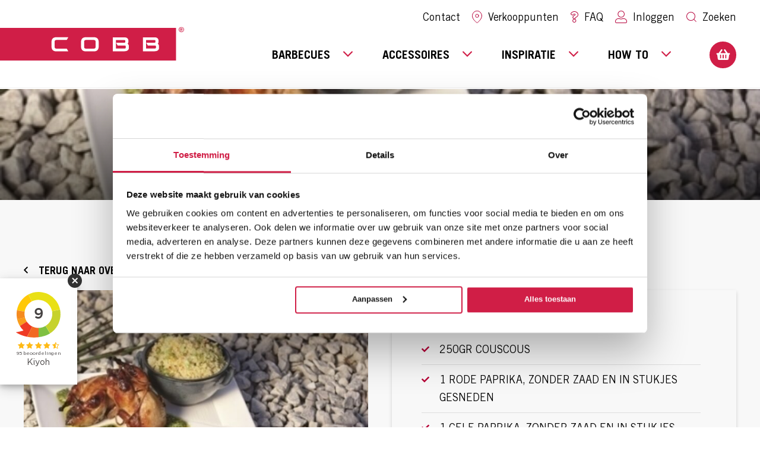

--- FILE ---
content_type: text/html; charset=UTF-8
request_url: https://cobb.nl/recepten/vegetarische-couscous/
body_size: 35059
content:
<!doctype html>
<html lang="nl-NL">
    <head>
    <meta charset="utf-8">
    <meta http-equiv="x-ua-compatible" content="ie=edge">
    <meta name="viewport" content="width=device-width, initial-scale=1, shrink-to-fit=no">
    <title>Vegetarische couscous &#x2d; COBB Benelux</title>
	<style>img:is([sizes="auto" i], [sizes^="auto," i]) { contain-intrinsic-size: 3000px 1500px }</style>
	
<!-- The SEO Framework door Sybre Waaijer -->
<meta name="robots" content="max-snippet:-1,max-image-preview:standard,max-video-preview:-1" />
<link rel="canonical" href="https://cobb.nl/recepten/vegetarische-couscous/" />
<meta name="description" content="Steek de Cobb aan. Plaats, als de briketjes of Cobble Stone grijs zijn, de wok met wat olie en de deksel op…." />
<meta property="og:type" content="article" />
<meta property="og:locale" content="nl_NL" />
<meta property="og:site_name" content="COBB Benelux" />
<meta property="og:title" content="Vegetarische couscous" />
<meta property="og:description" content="Steek de Cobb aan. Plaats, als de briketjes of Cobble Stone grijs zijn, de wok met wat olie en de deksel op…." />
<meta property="og:url" content="https://cobb.nl/recepten/vegetarische-couscous/" />
<meta property="article:published_time" content="2021-06-17T12:00:04+00:00" />
<meta property="article:modified_time" content="2024-11-04T15:22:50+00:00" />
<meta name="twitter:card" content="summary_large_image" />
<meta name="twitter:title" content="Vegetarische couscous" />
<meta name="twitter:description" content="Steek de Cobb aan. Plaats, als de briketjes of Cobble Stone grijs zijn, de wok met wat olie en de deksel op…." />
<meta name="google-site-verification" content="2UWJqknZttY8_z3YXVmaTrePv83N1NbjelCQ-lPMVuk" />
<script type="application/ld+json">{"@context":"https://schema.org","@graph":[{"@type":"WebSite","@id":"https://cobb.nl/#/schema/WebSite","url":"https://cobb.nl/","name":"COBB Benelux","description":"Om buiten te koken en samen te genieten","inLanguage":"nl","potentialAction":{"@type":"SearchAction","target":{"@type":"EntryPoint","urlTemplate":"https://cobb.nl/zoeken/{search_term_string}/"},"query-input":"required name=search_term_string"},"publisher":{"@type":"Organization","@id":"https://cobb.nl/#/schema/Organization","name":"COBB Benelux","url":"https://cobb.nl/"}},{"@type":"WebPage","@id":"https://cobb.nl/recepten/vegetarische-couscous/","url":"https://cobb.nl/recepten/vegetarische-couscous/","name":"Vegetarische couscous &#x2d; COBB Benelux","description":"Steek de Cobb aan. Plaats, als de briketjes of Cobble Stone grijs zijn, de wok met wat olie en de deksel op….","inLanguage":"nl","isPartOf":{"@id":"https://cobb.nl/#/schema/WebSite"},"breadcrumb":{"@type":"BreadcrumbList","@id":"https://cobb.nl/#/schema/BreadcrumbList","itemListElement":[{"@type":"ListItem","position":1,"item":"https://cobb.nl/","name":"COBB Benelux"},{"@type":"ListItem","position":2,"item":"https://cobb.nl/recepten/","name":"Bekijk alle recepten"},{"@type":"ListItem","position":3,"item":"https://cobb.nl/recepten_menugang/nagerecht/","name":"Menugang: Nagerecht"},{"@type":"ListItem","position":4,"name":"Vegetarische couscous"}]},"potentialAction":{"@type":"ReadAction","target":"https://cobb.nl/recepten/vegetarische-couscous/"},"datePublished":"2021-06-17T12:00:04+00:00","dateModified":"2024-11-04T15:22:50+00:00","author":{"@type":"Person","@id":"https://cobb.nl/#/schema/Person/ae5374768938aec53745c397621a4dbd","name":"Esther"}}]}</script>
<!-- / The SEO Framework door Sybre Waaijer | 17.40ms meta | 2.07ms boot -->

<link rel='dns-prefetch' href='//static.klaviyo.com' />
<link rel='dns-prefetch' href='//tagging.cobb.nl' />
<link rel='dns-prefetch' href='//fonts.googleapis.com' />
<script type="text/javascript">
/* <![CDATA[ */
window._wpemojiSettings = {"baseUrl":"https:\/\/s.w.org\/images\/core\/emoji\/15.0.3\/72x72\/","ext":".png","svgUrl":"https:\/\/s.w.org\/images\/core\/emoji\/15.0.3\/svg\/","svgExt":".svg","source":{"concatemoji":"https:\/\/cobb.nl\/wp\/wp-includes\/js\/wp-emoji-release.min.js?ver=73b35412a81f18d7c0a61ae49fe020de"}};
/*! This file is auto-generated */
!function(i,n){var o,s,e;function c(e){try{var t={supportTests:e,timestamp:(new Date).valueOf()};sessionStorage.setItem(o,JSON.stringify(t))}catch(e){}}function p(e,t,n){e.clearRect(0,0,e.canvas.width,e.canvas.height),e.fillText(t,0,0);var t=new Uint32Array(e.getImageData(0,0,e.canvas.width,e.canvas.height).data),r=(e.clearRect(0,0,e.canvas.width,e.canvas.height),e.fillText(n,0,0),new Uint32Array(e.getImageData(0,0,e.canvas.width,e.canvas.height).data));return t.every(function(e,t){return e===r[t]})}function u(e,t,n){switch(t){case"flag":return n(e,"\ud83c\udff3\ufe0f\u200d\u26a7\ufe0f","\ud83c\udff3\ufe0f\u200b\u26a7\ufe0f")?!1:!n(e,"\ud83c\uddfa\ud83c\uddf3","\ud83c\uddfa\u200b\ud83c\uddf3")&&!n(e,"\ud83c\udff4\udb40\udc67\udb40\udc62\udb40\udc65\udb40\udc6e\udb40\udc67\udb40\udc7f","\ud83c\udff4\u200b\udb40\udc67\u200b\udb40\udc62\u200b\udb40\udc65\u200b\udb40\udc6e\u200b\udb40\udc67\u200b\udb40\udc7f");case"emoji":return!n(e,"\ud83d\udc26\u200d\u2b1b","\ud83d\udc26\u200b\u2b1b")}return!1}function f(e,t,n){var r="undefined"!=typeof WorkerGlobalScope&&self instanceof WorkerGlobalScope?new OffscreenCanvas(300,150):i.createElement("canvas"),a=r.getContext("2d",{willReadFrequently:!0}),o=(a.textBaseline="top",a.font="600 32px Arial",{});return e.forEach(function(e){o[e]=t(a,e,n)}),o}function t(e){var t=i.createElement("script");t.src=e,t.defer=!0,i.head.appendChild(t)}"undefined"!=typeof Promise&&(o="wpEmojiSettingsSupports",s=["flag","emoji"],n.supports={everything:!0,everythingExceptFlag:!0},e=new Promise(function(e){i.addEventListener("DOMContentLoaded",e,{once:!0})}),new Promise(function(t){var n=function(){try{var e=JSON.parse(sessionStorage.getItem(o));if("object"==typeof e&&"number"==typeof e.timestamp&&(new Date).valueOf()<e.timestamp+604800&&"object"==typeof e.supportTests)return e.supportTests}catch(e){}return null}();if(!n){if("undefined"!=typeof Worker&&"undefined"!=typeof OffscreenCanvas&&"undefined"!=typeof URL&&URL.createObjectURL&&"undefined"!=typeof Blob)try{var e="postMessage("+f.toString()+"("+[JSON.stringify(s),u.toString(),p.toString()].join(",")+"));",r=new Blob([e],{type:"text/javascript"}),a=new Worker(URL.createObjectURL(r),{name:"wpTestEmojiSupports"});return void(a.onmessage=function(e){c(n=e.data),a.terminate(),t(n)})}catch(e){}c(n=f(s,u,p))}t(n)}).then(function(e){for(var t in e)n.supports[t]=e[t],n.supports.everything=n.supports.everything&&n.supports[t],"flag"!==t&&(n.supports.everythingExceptFlag=n.supports.everythingExceptFlag&&n.supports[t]);n.supports.everythingExceptFlag=n.supports.everythingExceptFlag&&!n.supports.flag,n.DOMReady=!1,n.readyCallback=function(){n.DOMReady=!0}}).then(function(){return e}).then(function(){var e;n.supports.everything||(n.readyCallback(),(e=n.source||{}).concatemoji?t(e.concatemoji):e.wpemoji&&e.twemoji&&(t(e.twemoji),t(e.wpemoji)))}))}((window,document),window._wpemojiSettings);
/* ]]> */
</script>
<style id='wp-emoji-styles-inline-css' type='text/css'>

	img.wp-smiley, img.emoji {
		display: inline !important;
		border: none !important;
		box-shadow: none !important;
		height: 1em !important;
		width: 1em !important;
		margin: 0 0.07em !important;
		vertical-align: -0.1em !important;
		background: none !important;
		padding: 0 !important;
	}
</style>
<link rel='stylesheet' id='wp-block-library-css' href='https://cobb.nl/wp/wp-includes/css/dist/block-library/style.min.css?ver=73b35412a81f18d7c0a61ae49fe020de' type='text/css' media='all' />
<style id='global-styles-inline-css' type='text/css'>
:root{--wp--preset--aspect-ratio--square: 1;--wp--preset--aspect-ratio--4-3: 4/3;--wp--preset--aspect-ratio--3-4: 3/4;--wp--preset--aspect-ratio--3-2: 3/2;--wp--preset--aspect-ratio--2-3: 2/3;--wp--preset--aspect-ratio--16-9: 16/9;--wp--preset--aspect-ratio--9-16: 9/16;--wp--preset--color--black: #000000;--wp--preset--color--cyan-bluish-gray: #abb8c3;--wp--preset--color--white: #ffffff;--wp--preset--color--pale-pink: #f78da7;--wp--preset--color--vivid-red: #cf2e2e;--wp--preset--color--luminous-vivid-orange: #ff6900;--wp--preset--color--luminous-vivid-amber: #fcb900;--wp--preset--color--light-green-cyan: #7bdcb5;--wp--preset--color--vivid-green-cyan: #00d084;--wp--preset--color--pale-cyan-blue: #8ed1fc;--wp--preset--color--vivid-cyan-blue: #0693e3;--wp--preset--color--vivid-purple: #9b51e0;--wp--preset--gradient--vivid-cyan-blue-to-vivid-purple: linear-gradient(135deg,rgba(6,147,227,1) 0%,rgb(155,81,224) 100%);--wp--preset--gradient--light-green-cyan-to-vivid-green-cyan: linear-gradient(135deg,rgb(122,220,180) 0%,rgb(0,208,130) 100%);--wp--preset--gradient--luminous-vivid-amber-to-luminous-vivid-orange: linear-gradient(135deg,rgba(252,185,0,1) 0%,rgba(255,105,0,1) 100%);--wp--preset--gradient--luminous-vivid-orange-to-vivid-red: linear-gradient(135deg,rgba(255,105,0,1) 0%,rgb(207,46,46) 100%);--wp--preset--gradient--very-light-gray-to-cyan-bluish-gray: linear-gradient(135deg,rgb(238,238,238) 0%,rgb(169,184,195) 100%);--wp--preset--gradient--cool-to-warm-spectrum: linear-gradient(135deg,rgb(74,234,220) 0%,rgb(151,120,209) 20%,rgb(207,42,186) 40%,rgb(238,44,130) 60%,rgb(251,105,98) 80%,rgb(254,248,76) 100%);--wp--preset--gradient--blush-light-purple: linear-gradient(135deg,rgb(255,206,236) 0%,rgb(152,150,240) 100%);--wp--preset--gradient--blush-bordeaux: linear-gradient(135deg,rgb(254,205,165) 0%,rgb(254,45,45) 50%,rgb(107,0,62) 100%);--wp--preset--gradient--luminous-dusk: linear-gradient(135deg,rgb(255,203,112) 0%,rgb(199,81,192) 50%,rgb(65,88,208) 100%);--wp--preset--gradient--pale-ocean: linear-gradient(135deg,rgb(255,245,203) 0%,rgb(182,227,212) 50%,rgb(51,167,181) 100%);--wp--preset--gradient--electric-grass: linear-gradient(135deg,rgb(202,248,128) 0%,rgb(113,206,126) 100%);--wp--preset--gradient--midnight: linear-gradient(135deg,rgb(2,3,129) 0%,rgb(40,116,252) 100%);--wp--preset--font-size--small: 13px;--wp--preset--font-size--medium: 20px;--wp--preset--font-size--large: 36px;--wp--preset--font-size--x-large: 42px;--wp--preset--spacing--20: 0.44rem;--wp--preset--spacing--30: 0.67rem;--wp--preset--spacing--40: 1rem;--wp--preset--spacing--50: 1.5rem;--wp--preset--spacing--60: 2.25rem;--wp--preset--spacing--70: 3.38rem;--wp--preset--spacing--80: 5.06rem;--wp--preset--shadow--natural: 6px 6px 9px rgba(0, 0, 0, 0.2);--wp--preset--shadow--deep: 12px 12px 50px rgba(0, 0, 0, 0.4);--wp--preset--shadow--sharp: 6px 6px 0px rgba(0, 0, 0, 0.2);--wp--preset--shadow--outlined: 6px 6px 0px -3px rgba(255, 255, 255, 1), 6px 6px rgba(0, 0, 0, 1);--wp--preset--shadow--crisp: 6px 6px 0px rgba(0, 0, 0, 1);}:where(body) { margin: 0; }.wp-site-blocks > .alignleft { float: left; margin-right: 2em; }.wp-site-blocks > .alignright { float: right; margin-left: 2em; }.wp-site-blocks > .aligncenter { justify-content: center; margin-left: auto; margin-right: auto; }:where(.is-layout-flex){gap: 0.5em;}:where(.is-layout-grid){gap: 0.5em;}.is-layout-flow > .alignleft{float: left;margin-inline-start: 0;margin-inline-end: 2em;}.is-layout-flow > .alignright{float: right;margin-inline-start: 2em;margin-inline-end: 0;}.is-layout-flow > .aligncenter{margin-left: auto !important;margin-right: auto !important;}.is-layout-constrained > .alignleft{float: left;margin-inline-start: 0;margin-inline-end: 2em;}.is-layout-constrained > .alignright{float: right;margin-inline-start: 2em;margin-inline-end: 0;}.is-layout-constrained > .aligncenter{margin-left: auto !important;margin-right: auto !important;}.is-layout-constrained > :where(:not(.alignleft):not(.alignright):not(.alignfull)){margin-left: auto !important;margin-right: auto !important;}body .is-layout-flex{display: flex;}.is-layout-flex{flex-wrap: wrap;align-items: center;}.is-layout-flex > :is(*, div){margin: 0;}body .is-layout-grid{display: grid;}.is-layout-grid > :is(*, div){margin: 0;}body{padding-top: 0px;padding-right: 0px;padding-bottom: 0px;padding-left: 0px;}a:where(:not(.wp-element-button)){text-decoration: underline;}:root :where(.wp-element-button, .wp-block-button__link){background-color: #32373c;border-width: 0;color: #fff;font-family: inherit;font-size: inherit;line-height: inherit;padding: calc(0.667em + 2px) calc(1.333em + 2px);text-decoration: none;}.has-black-color{color: var(--wp--preset--color--black) !important;}.has-cyan-bluish-gray-color{color: var(--wp--preset--color--cyan-bluish-gray) !important;}.has-white-color{color: var(--wp--preset--color--white) !important;}.has-pale-pink-color{color: var(--wp--preset--color--pale-pink) !important;}.has-vivid-red-color{color: var(--wp--preset--color--vivid-red) !important;}.has-luminous-vivid-orange-color{color: var(--wp--preset--color--luminous-vivid-orange) !important;}.has-luminous-vivid-amber-color{color: var(--wp--preset--color--luminous-vivid-amber) !important;}.has-light-green-cyan-color{color: var(--wp--preset--color--light-green-cyan) !important;}.has-vivid-green-cyan-color{color: var(--wp--preset--color--vivid-green-cyan) !important;}.has-pale-cyan-blue-color{color: var(--wp--preset--color--pale-cyan-blue) !important;}.has-vivid-cyan-blue-color{color: var(--wp--preset--color--vivid-cyan-blue) !important;}.has-vivid-purple-color{color: var(--wp--preset--color--vivid-purple) !important;}.has-black-background-color{background-color: var(--wp--preset--color--black) !important;}.has-cyan-bluish-gray-background-color{background-color: var(--wp--preset--color--cyan-bluish-gray) !important;}.has-white-background-color{background-color: var(--wp--preset--color--white) !important;}.has-pale-pink-background-color{background-color: var(--wp--preset--color--pale-pink) !important;}.has-vivid-red-background-color{background-color: var(--wp--preset--color--vivid-red) !important;}.has-luminous-vivid-orange-background-color{background-color: var(--wp--preset--color--luminous-vivid-orange) !important;}.has-luminous-vivid-amber-background-color{background-color: var(--wp--preset--color--luminous-vivid-amber) !important;}.has-light-green-cyan-background-color{background-color: var(--wp--preset--color--light-green-cyan) !important;}.has-vivid-green-cyan-background-color{background-color: var(--wp--preset--color--vivid-green-cyan) !important;}.has-pale-cyan-blue-background-color{background-color: var(--wp--preset--color--pale-cyan-blue) !important;}.has-vivid-cyan-blue-background-color{background-color: var(--wp--preset--color--vivid-cyan-blue) !important;}.has-vivid-purple-background-color{background-color: var(--wp--preset--color--vivid-purple) !important;}.has-black-border-color{border-color: var(--wp--preset--color--black) !important;}.has-cyan-bluish-gray-border-color{border-color: var(--wp--preset--color--cyan-bluish-gray) !important;}.has-white-border-color{border-color: var(--wp--preset--color--white) !important;}.has-pale-pink-border-color{border-color: var(--wp--preset--color--pale-pink) !important;}.has-vivid-red-border-color{border-color: var(--wp--preset--color--vivid-red) !important;}.has-luminous-vivid-orange-border-color{border-color: var(--wp--preset--color--luminous-vivid-orange) !important;}.has-luminous-vivid-amber-border-color{border-color: var(--wp--preset--color--luminous-vivid-amber) !important;}.has-light-green-cyan-border-color{border-color: var(--wp--preset--color--light-green-cyan) !important;}.has-vivid-green-cyan-border-color{border-color: var(--wp--preset--color--vivid-green-cyan) !important;}.has-pale-cyan-blue-border-color{border-color: var(--wp--preset--color--pale-cyan-blue) !important;}.has-vivid-cyan-blue-border-color{border-color: var(--wp--preset--color--vivid-cyan-blue) !important;}.has-vivid-purple-border-color{border-color: var(--wp--preset--color--vivid-purple) !important;}.has-vivid-cyan-blue-to-vivid-purple-gradient-background{background: var(--wp--preset--gradient--vivid-cyan-blue-to-vivid-purple) !important;}.has-light-green-cyan-to-vivid-green-cyan-gradient-background{background: var(--wp--preset--gradient--light-green-cyan-to-vivid-green-cyan) !important;}.has-luminous-vivid-amber-to-luminous-vivid-orange-gradient-background{background: var(--wp--preset--gradient--luminous-vivid-amber-to-luminous-vivid-orange) !important;}.has-luminous-vivid-orange-to-vivid-red-gradient-background{background: var(--wp--preset--gradient--luminous-vivid-orange-to-vivid-red) !important;}.has-very-light-gray-to-cyan-bluish-gray-gradient-background{background: var(--wp--preset--gradient--very-light-gray-to-cyan-bluish-gray) !important;}.has-cool-to-warm-spectrum-gradient-background{background: var(--wp--preset--gradient--cool-to-warm-spectrum) !important;}.has-blush-light-purple-gradient-background{background: var(--wp--preset--gradient--blush-light-purple) !important;}.has-blush-bordeaux-gradient-background{background: var(--wp--preset--gradient--blush-bordeaux) !important;}.has-luminous-dusk-gradient-background{background: var(--wp--preset--gradient--luminous-dusk) !important;}.has-pale-ocean-gradient-background{background: var(--wp--preset--gradient--pale-ocean) !important;}.has-electric-grass-gradient-background{background: var(--wp--preset--gradient--electric-grass) !important;}.has-midnight-gradient-background{background: var(--wp--preset--gradient--midnight) !important;}.has-small-font-size{font-size: var(--wp--preset--font-size--small) !important;}.has-medium-font-size{font-size: var(--wp--preset--font-size--medium) !important;}.has-large-font-size{font-size: var(--wp--preset--font-size--large) !important;}.has-x-large-font-size{font-size: var(--wp--preset--font-size--x-large) !important;}
:where(.wp-block-post-template.is-layout-flex){gap: 1.25em;}:where(.wp-block-post-template.is-layout-grid){gap: 1.25em;}
:where(.wp-block-columns.is-layout-flex){gap: 2em;}:where(.wp-block-columns.is-layout-grid){gap: 2em;}
:root :where(.wp-block-pullquote){font-size: 1.5em;line-height: 1.6;}
</style>
<link rel='stylesheet' id='owl-carousel-css' href='https://cobb.nl/app/plugins/free-gifts-for-woocommerce/assets/css/owl.carousel.min.css?ver=9.3.0' type='text/css' media='all' />
<link rel='stylesheet' id='fgf-owl-carousel-css' href='https://cobb.nl/app/plugins/free-gifts-for-woocommerce/assets/css/owl-carousel-enhanced.css?ver=9.3.0' type='text/css' media='all' />
<link rel='stylesheet' id='lightcase-css' href='https://cobb.nl/app/plugins/free-gifts-for-woocommerce/assets/css/lightcase.min.css?ver=9.3.0' type='text/css' media='all' />
<link rel='stylesheet' id='fgf-frontend-css-css' href='https://cobb.nl/app/plugins/free-gifts-for-woocommerce/assets/css/frontend.css?ver=9.3.0' type='text/css' media='all' />
<link rel='stylesheet' id='wics-servicelayer-css' href='https://cobb.nl/app/plugins/wics-wms-plugin/public/css/wics-servicelayer-public.css?ver=1.4.10' type='text/css' media='all' />
<link rel='stylesheet' id='woocommerce-layout-css' href='https://cobb.nl/app/plugins/woocommerce/assets/css/woocommerce-layout.css?ver=9.9.6' type='text/css' media='all' />
<link rel='stylesheet' id='woocommerce-smallscreen-css' href='https://cobb.nl/app/plugins/woocommerce/assets/css/woocommerce-smallscreen.css?ver=9.9.6' type='text/css' media='only screen and (max-width: 768px)' />
<link rel='stylesheet' id='woocommerce-general-css' href='https://cobb.nl/app/plugins/woocommerce/assets/css/woocommerce.css?ver=9.9.6' type='text/css' media='all' />
<style id='woocommerce-inline-inline-css' type='text/css'>
.woocommerce form .form-row .required { visibility: visible; }
</style>
<link rel='stylesheet' id='search-filter-plugin-styles-css' href='https://cobb.nl/app/plugins/search-filter-pro/public/assets/css/search-filter.min.css?ver=2.5.13' type='text/css' media='all' />
<link rel='stylesheet' id='woo-variation-swatches-css' href='https://cobb.nl/app/plugins/woo-variation-swatches/assets/css/frontend.min.css?ver=1739702628' type='text/css' media='all' />
<style id='woo-variation-swatches-inline-css' type='text/css'>
:root {
--wvs-tick:url("data:image/svg+xml;utf8,%3Csvg filter='drop-shadow(0px 0px 2px rgb(0 0 0 / .8))' xmlns='http://www.w3.org/2000/svg'  viewBox='0 0 30 30'%3E%3Cpath fill='none' stroke='%23ffffff' stroke-linecap='round' stroke-linejoin='round' stroke-width='4' d='M4 16L11 23 27 7'/%3E%3C/svg%3E");

--wvs-cross:url("data:image/svg+xml;utf8,%3Csvg filter='drop-shadow(0px 0px 5px rgb(255 255 255 / .6))' xmlns='http://www.w3.org/2000/svg' width='72px' height='72px' viewBox='0 0 24 24'%3E%3Cpath fill='none' stroke='%23ff0000' stroke-linecap='round' stroke-width='0.6' d='M5 5L19 19M19 5L5 19'/%3E%3C/svg%3E");
--wvs-single-product-item-width:30px;
--wvs-single-product-item-height:30px;
--wvs-single-product-item-font-size:16px}
</style>
<link rel='stylesheet' id='brands-styles-css' href='https://cobb.nl/app/plugins/woocommerce/assets/css/brands.css?ver=9.9.6' type='text/css' media='all' />
<link rel='stylesheet' id='mollie-applepaydirect-css' href='https://cobb.nl/app/plugins/mollie-payments-for-woocommerce/public/css/mollie-applepaydirect.min.css?ver=1761550428' type='text/css' media='screen' />
<link rel='stylesheet' id='sage/main.css-css' href='https://cobb.nl/app/themes/sage/dist/styles/main_012990d2.css' type='text/css' media='all' />
<link rel='stylesheet' id='wpb-google-fonts-css' href='https://fonts.googleapis.com/css?family=Open+Sans%3A300%2C400%2C600%2C700%2C800&#038;ver=73b35412a81f18d7c0a61ae49fe020de' type='text/css' media='all' />
<script type="text/javascript" src="https://cobb.nl/wp/wp-includes/js/jquery/jquery.min.js?ver=3.7.1" id="jquery-core-js"></script>
<script type="text/javascript" src="https://cobb.nl/wp/wp-includes/js/jquery/jquery-migrate.min.js?ver=3.4.1" id="jquery-migrate-js"></script>
<script type="text/javascript" src="https://cobb.nl/app/plugins/woocommerce/assets/js/jquery-blockui/jquery.blockUI.min.js?ver=2.7.0-wc.9.9.6" id="jquery-blockui-js" data-wp-strategy="defer"></script>
<script type="text/javascript" id="fgf-frontend-js-extra">
/* <![CDATA[ */
var fgf_frontend_params = {"gift_products_pagination_nonce":"bacf1dde8e","gift_product_nonce":"6be8fcd417","ajaxurl":"https:\/\/cobb.nl\/wp\/wp-admin\/admin-ajax.php","current_page_url":"https:\/\/cobb.nl\/recepten\/vegetarische-couscous\/","add_to_cart_link":"https:\/\/cobb.nl\/recepten\/vegetarische-couscous\/?fgf_gift_product=%s&fgf_rule_id=%s&fgf_buy_product_id=%s","ajax_add_to_cart":"no","dropdown_add_to_cart_behaviour":"1","add_to_cart_alert_message":"Selecteer een cadeau"};
/* ]]> */
</script>
<script type="text/javascript" src="https://cobb.nl/app/plugins/free-gifts-for-woocommerce/assets/js/frontend.js?ver=9.3.0" id="fgf-frontend-js"></script>
<script type="text/javascript" src="https://cobb.nl/app/plugins/free-gifts-for-woocommerce/assets/js/owl.carousel.min.js?ver=9.3.0" id="owl-carousel-js"></script>
<script type="text/javascript" id="fgf-owl-carousel-js-extra">
/* <![CDATA[ */
var fgf_carousel_params = {"desktop_count":"3","tablet_count":"2","mobile_count":"1","item_margin":"10","nav":"true","nav_prev_text":"<","nav_next_text":">","pagination":"true","item_per_slide":"1","slide_speed":"5000","auto_play":"true"};
/* ]]> */
</script>
<script type="text/javascript" src="https://cobb.nl/app/plugins/free-gifts-for-woocommerce/assets/js/owl-carousel-enhanced.js?ver=9.3.0" id="fgf-owl-carousel-js"></script>
<script type="text/javascript" src="https://cobb.nl/app/plugins/free-gifts-for-woocommerce/assets/js/lightcase.min.js?ver=9.3.0" id="lightcase-js"></script>
<script type="text/javascript" src="https://cobb.nl/app/plugins/free-gifts-for-woocommerce/assets/js/fgf-lightcase-enhanced.js?ver=9.3.0" id="fgf-lightcase-js"></script>
<script type="text/javascript" src="https://cobb.nl/app/plugins/wics-wms-plugin/public/js/wics-servicelayer-public.js?ver=1.4.10" id="wics-servicelayer-js"></script>
<script type="text/javascript" id="wc-add-to-cart-js-extra">
/* <![CDATA[ */
var wc_add_to_cart_params = {"ajax_url":"\/wp\/wp-admin\/admin-ajax.php","wc_ajax_url":"\/?wc-ajax=%%endpoint%%","i18n_view_cart":"Bekijk winkelwagen","cart_url":"https:\/\/cobb.nl\/winkelmand\/","is_cart":"","cart_redirect_after_add":"no"};
/* ]]> */
</script>
<script type="text/javascript" src="https://cobb.nl/app/plugins/woocommerce/assets/js/frontend/add-to-cart.min.js?ver=9.9.6" id="wc-add-to-cart-js" defer="defer" data-wp-strategy="defer"></script>
<script type="text/javascript" src="https://cobb.nl/app/plugins/woocommerce/assets/js/js-cookie/js.cookie.min.js?ver=2.1.4-wc.9.9.6" id="js-cookie-js" defer="defer" data-wp-strategy="defer"></script>
<script type="text/javascript" id="woocommerce-js-extra">
/* <![CDATA[ */
var woocommerce_params = {"ajax_url":"\/wp\/wp-admin\/admin-ajax.php","wc_ajax_url":"\/?wc-ajax=%%endpoint%%","i18n_password_show":"Show password","i18n_password_hide":"Hide password"};
/* ]]> */
</script>
<script type="text/javascript" src="https://cobb.nl/app/plugins/woocommerce/assets/js/frontend/woocommerce.min.js?ver=9.9.6" id="woocommerce-js" defer="defer" data-wp-strategy="defer"></script>
<script type="text/javascript" id="search-filter-plugin-build-js-extra">
/* <![CDATA[ */
var SF_LDATA = {"ajax_url":"https:\/\/cobb.nl\/wp\/wp-admin\/admin-ajax.php","home_url":"https:\/\/cobb.nl\/","extensions":[]};
/* ]]> */
</script>
<script type="text/javascript" src="https://cobb.nl/app/plugins/search-filter-pro/public/assets/js/search-filter-build.min.js?ver=2.5.13" id="search-filter-plugin-build-js"></script>
<script type="text/javascript" src="https://cobb.nl/app/plugins/search-filter-pro/public/assets/js/chosen.jquery.min.js?ver=2.5.13" id="search-filter-plugin-chosen-js"></script>
<script type="text/javascript" id="tagging-domain-src-js-after">
/* <![CDATA[ */
window.tagging_domain = "https://tagging.cobb.nl";
/* ]]> */
</script>
<script type="text/javascript" id="tagging-gtm-script-js-after">
/* <![CDATA[ */
  (function(){function t(t,e,r){if("cookie"===t){var n=document.cookie.split(";");for(var o=0;o<n.length;o++){var i=n[o].split("=");if(i[0].trim()===e)return i[1]}}else if("localStorage"===t)return localStorage.getItem(e);else if("jsVariable"===t)return window[e];else console.warn("invalid uid source",t)}function e(e,r,n){var o=document.createElement("script");o.async=!0,o.src=r,e.insertBefore(o,n)}function r(r,n,o,i,a){var c,s=!1;try{var u=navigator.userAgent,f=/Version\/([0-9\._]+)(.*Mobile)?.*Safari.*/.exec(u);f&&parseFloat(f[1])>=16.4&&(c=t(o,i,""),s=!0)}catch(t){console.error(t)}var l=window[a]=window[a]||[];l.push({"gtm.start":(new Date).getTime(),event:"gtm.js"});var g=r+"/OE02NzM2JmVu.js?sp="+n+(s?"&enableCK=true":"")+(c?"&mcookie="+encodeURIComponent(c):""),d=document.getElementsByTagName("script")[0];e(d.parentNode,g,d)}r("https://tagging.cobb.nl","5CD3FV6","cookie","_taggingmk","dataLayer")})();
/* ]]> */
</script>
<script type="text/javascript" id="wc-settings-dep-in-header-js-after">
/* <![CDATA[ */
console.warn( "Scripts that have a dependency on [wc-settings, wc-blocks-checkout] must be loaded in the footer, klaviyo-klaviyo-checkout-block-editor-script was registered to load in the header, but has been switched to load in the footer instead. See https://github.com/woocommerce/woocommerce-gutenberg-products-block/pull/5059" );
console.warn( "Scripts that have a dependency on [wc-settings, wc-blocks-checkout] must be loaded in the footer, klaviyo-klaviyo-checkout-block-view-script was registered to load in the header, but has been switched to load in the footer instead. See https://github.com/woocommerce/woocommerce-gutenberg-products-block/pull/5059" );
/* ]]> */
</script>
<script type="text/javascript" id="wc-cart-fragments-js-extra">
/* <![CDATA[ */
var wc_cart_fragments_params = {"ajax_url":"\/wp\/wp-admin\/admin-ajax.php","wc_ajax_url":"\/?wc-ajax=%%endpoint%%","cart_hash_key":"wc_cart_hash_11f2e038022ff0290e266a8c129fe1d5","fragment_name":"wc_fragments_11f2e038022ff0290e266a8c129fe1d5","request_timeout":"5000"};
/* ]]> */
</script>
<script type="text/javascript" src="https://cobb.nl/app/plugins/woocommerce/assets/js/frontend/cart-fragments.min.js?ver=9.9.6" id="wc-cart-fragments-js" defer="defer" data-wp-strategy="defer"></script>
<link rel="https://api.w.org/" href="https://cobb.nl/wp-json/" /><link rel="alternate" title="JSON" type="application/json" href="https://cobb.nl/wp-json/wp/v2/recepten/1785" /><link rel="EditURI" type="application/rsd+xml" title="RSD" href="https://cobb.nl/wp/xmlrpc.php?rsd" />
<link rel="alternate" title="oEmbed (JSON)" type="application/json+oembed" href="https://cobb.nl/wp-json/oembed/1.0/embed?url=https%3A%2F%2Fcobb.nl%2Frecepten%2Fvegetarische-couscous%2F" />
<link rel="alternate" title="oEmbed (XML)" type="text/xml+oembed" href="https://cobb.nl/wp-json/oembed/1.0/embed?url=https%3A%2F%2Fcobb.nl%2Frecepten%2Fvegetarische-couscous%2F&#038;format=xml" />

<!-- This website runs the Product Feed PRO for WooCommerce by AdTribes.io plugin - version 13.4.2 -->
<link rel="apple-touch-icon" sizes="180x180" href="/app/uploads/fbrfg/apple-touch-icon.png">
<link rel="icon" type="image/png" sizes="32x32" href="/app/uploads/fbrfg/favicon-32x32.png">
<link rel="icon" type="image/png" sizes="16x16" href="/app/uploads/fbrfg/favicon-16x16.png">
<link rel="manifest" href="/app/uploads/fbrfg/site.webmanifest">
<link rel="mask-icon" href="/app/uploads/fbrfg/safari-pinned-tab.svg" color="#5bbad5">
<link rel="shortcut icon" href="/app/uploads/fbrfg/favicon.ico">
<meta name="msapplication-TileColor" content="#da532c">
<meta name="msapplication-config" content="/app/uploads/fbrfg/browserconfig.xml">
<meta name="theme-color" content="#ffffff"><meta name="tagging-version" content="2.1.8">	<noscript><style>.woocommerce-product-gallery{ opacity: 1 !important; }</style></noscript>
	<style type="text/css">.recentcomments a{display:inline !important;padding:0 !important;margin:0 !important;}</style>		<style type="text/css" id="wp-custom-css">
			/* Algemene styling voor alle tabellen (behalve de COBB-tabel) */
table:not(.cobb-tabel) {
  border-collapse: collapse;
  width: 100%;
  margin-bottom: 1.5em;
  font-size: 16px;
}

table:not(.cobb-tabel) th,
table:not(.cobb-tabel) td {
  border: 1px solid #ccc;
  padding: 10px 14px;
  text-align: left;
  vertical-align: top;
}

table:not(.cobb-tabel) th {
  background-color: #f7f7f7;
  font-weight: bold;
}

table:not(.cobb-tabel) td:first-child,
table:not(.cobb-tabel) th:first-child {
  width: 30%;
}

table:not(.cobb-tabel) td:nth-child(2),
table:not(.cobb-tabel) th:nth-child(2),
table:not(.cobb-tabel) td:nth-child(3),
table:not(.cobb-tabel) th:nth-child(3) {
  width: 35%;
}

/* Styling voor de COBB-modellen vergelijkingstabel */
table.cobb-tabel {
  border-collapse: collapse;
  width: 100%;
  margin-bottom: 1.5em;
  font-size: 16px;
}

table.cobb-tabel th,
table.cobb-tabel td {
  border: 1px solid #ccc;
  padding: 10px 14px;
  text-align: left;
  vertical-align: top;
  word-break: break-word;
}

table.cobb-tabel th {
  background-color: #f7f7f7;
  font-weight: bold;
}

table.cobb-tabel td:first-child,
table.cobb-tabel th:first-child {
  width: 18%;
}

table.cobb-tabel td:nth-child(2),
table.cobb-tabel th:nth-child(2) {
  width: 18%;
}

table.cobb-tabel td:nth-child(3),
table.cobb-tabel th:nth-child(3) {
  width: 12%;
}

table.cobb-tabel td:nth-child(4),
table.cobb-tabel th:nth-child(4) {
  width: 15%;
}

table.cobb-tabel td:nth-child(5),
table.cobb-tabel th:nth-child(5) {
  width: 37%;
}

.disadvantages__list li i {
	flex-shrink: 0;
}
/* Algemene layout van het formulier */
body .gform_wrapper form {
  max-width: 600px;
  margin: 0 auto;
}

/* Labels en velden onder elkaar */
body .gform_wrapper .gfield_label {
  display: block;
  margin-bottom: 6px;
  font-weight: bold;
}

body .gform_wrapper .ginput_container {
  margin-bottom: 20px;
}

/* Inputvelden breed en met padding */
body .gform_wrapper input[type="text"],
body .gform_wrapper input[type="email"] {
  width: 100%;
  padding: 10px;
  font-size: 16px;
}

/* Verzendknop centreren en visueel aantrekkelijk maken */
body .gform_wrapper .gform_footer input[type="submit"] {
  background-color: #c8102e; /* COBB rood */
  color: #fff;
  border: none;
  padding: 12px 24px;
  font-size: 16px;
  border-radius: 25px;
  cursor: pointer;
  display: inline-block;
  margin-top: 10px;
}
/* Gravity Form #8 – compacter */
#gform_wrapper_8 {
  max-width: 420px;         
  margin: 0 auto;
  padding: 24px;            
  background: #fff;
  border-radius: 8px;
  box-shadow: 0 2px 8px rgba(0,0,0,0.1);
}

/* Titel/subtitel van het formulier */
#gform_wrapper_8 .gform_heading .gform_title {
  font-size: 20px;          
  line-height: 1.2;
  margin: 0 0 10px 0;       /* kleiner */
}
#gform_wrapper_8 .gform_heading .gform_description {
  font-size: 14px;
  margin-bottom: 10px;      /* kleiner */
}

/* Labels en veldruimte */
#gform_wrapper_8 .gfield_label {
  font-weight: 600;
  font-size: 14px;          
  margin-bottom: 2px;       /* dichter op het veld */
}
#gform_wrapper_8 .gfield { 
  margin-bottom: 8px;       /* was 14px → nu compacter */
}

/* Velden compacter en netjes */
#gform_wrapper_8 input,
#gform_wrapper_8 textarea {
  height: 36px;             /* was 40px → compacter */
  padding: 6px 8px;         
  border: 1px solid #ccc;
  border-radius: 4px;
  width: 100%;
  box-sizing: border-box;
  font-size: 14px;          
}
#gform_wrapper_8 textarea { 
  height: 80px;             
}

/* Forceer specifieke velden onder elkaar (als je 'fullrow' gebruikte) */
#gform_wrapper_8 .fullrow {
  width: 100% !important;
  float: none !important;
  clear: both;
  display: block;
}

/* Verzendknop compacter */
#gform_wrapper_8 .gform_footer input[type="submit"] {
  background-color: #d61a46;
  color: #fff;
  font-weight: 600;
  border: 0;
  padding: 8px 16px;        /* was 10px 18px */
  font-size: 14px;          
  border-radius: 20px;
  cursor: pointer;
  transition: background-color .3s ease;
}
#gform_wrapper_8 .gform_footer input[type="submit"]:hover {
  background-color: #a81537;
}

/* (Optioneel) minder ruimte boven/onder de footer */
#gform_wrapper_8 .gform_footer {
  margin-top: 6px;          /* was 8px */
}
/* Mobiel: kortingscodeveld en blok over volledige breedte trekken */
@media (max-width: 768px) {

    /* Acties-kolom in het winkelmandje */
    .woocommerce table.shop_table.cart td.actions,
    .woocommerce-cart table.shop_table td.actions {
        display: block !important;
        width: 100% !important;
        box-sizing: border-box;
    }

    /* Het kortingsbon-blok zelf */
    .woocommerce table.shop_table.cart td.actions .coupon,
    .woocommerce-cart td.actions .coupon {
        float: none !important;
        display: block !important;
        width: 100% !important;
        padding: 10px 0 !important;
    }

    /* Invulveld kortingscode: hele breedte gebruiken */
    .woocommerce table.shop_table.cart td.actions .coupon input[name="coupon_code"],
    .woocommerce-cart td.actions .coupon input[name="coupon_code"] {
        width: 100% !important;
        max-width: 100% !important;
        box-sizing: border-box;
        color: #000 !important;
        background: #fff !important;
        font-size: 16px !important;
    }

    /* Knop "waardebon toepassen" onder het veld, ook breed */
    .woocommerce table.shop_table.cart td.actions .coupon .button,
    .woocommerce-cart td.actions .coupon .button {
        display: block !important;
        width: 100% !important;
        margin-top: 8px !important;
        text-align: center;
    }
}
/* Mobiel: totaal-blok en inhoud echt full-width maken */
@media (max-width: 768px) {

    /* Het totaal-blok zelf */
    .woocommerce-cart .cart_totals,
    .woocommerce-page .cart_totals {
        width: 100% !important;
        max-width: 100% !important;
        float: none !important;
        margin: 20px 0 !important;
        padding: 15px !important;
        box-sizing: border-box !important;
        border: 1px solid #dcdcdc !important;
        border-radius: 4px !important;
        background: #ffffff !important;
    }

    /* Tabel en rijen in totaal-blok volledig breed */
    .woocommerce-cart .cart_totals table.shop_table,
    .woocommerce-page .cart_totals table.shop_table,
    .woocommerce-cart .cart_totals table.shop_table tbody,
    .woocommerce-page .cart_totals table.shop_table tbody,
    .woocommerce-cart .cart_totals table.shop_table tr,
    .woocommerce-page .cart_totals table.shop_table tr {
        display: block !important;
        width: 100% !important;
        max-width: 100% !important;
        box-sizing: border-box !important;
    }

    /* Cellen (Subtotaal, Gratis verzending, Totaal) ook 100% */
    .woocommerce-cart .cart_totals table.shop_table th,
    .woocommerce-cart .cart_totals table.shop_table td,
    .woocommerce-page .cart_totals table.shop_table th,
    .woocommerce-page .cart_totals table.shop_table td {
        display: block !important;
        width: 100% !important;
        max-width: 100% !important;
        box-sizing: border-box !important;
        text-align: left !important;
    }
}
		</style>
		
    <script type="text/javascript">
        (function() {
            var kl = document.createElement("script");
            kl.type = "text/javascript";
            kl.async = true;
            kl.src = "https://static.klaviyo.com/onsite/js/klaviyo.js?company_id=VnwpYA";
            var s = document.getElementsByTagName("script")[0];
            s.parentNode.insertBefore(kl, s);
        })();
    </script>

    <script type="text/javascript" async
            src="https://www.klaviyo.com/media/js/public/klaviyo_subscribe.js">
    </script>
</head>
    <body class="recepten-template-default single single-recepten postid-1785 header-page theme-sage/resources woocommerce-no-js woo-variation-swatches wvs-behavior-blur wvs-theme-resources wvs-tooltip vegetarische-couscous app-data index-data singular-data single-data single-recepten-data single-recepten-vegetarische-couscous-data">
        
        <header class="header">
    <div class="container-fluid">
        <div class="header__inner">
            <div class="header__left">
                <a class="header__logo" href="https://cobb.nl/" title="COBB Benelux">
                    <img src="https://cobb.nl/app/themes/sage/dist/images/logo_7f52027c.svg" alt="COBB Benelux">
                </a>
            </div>
            <div class="header__right">
                <div class="header__right__topmenu">
    <ul class="header__right__topmenu__listitems">
            <li>
            <a href="https://cobb.nl/contact/" class="header__right__topmenu__item" title="Contact" >
                Contact
            </a>
        </li>
                <li>
            <a href="http://www.cobb.nl/verkooppunten/" class="header__right__topmenu__item" title="Verkooppunten" >
                <svg xmlns="http://www.w3.org/2000/svg" width="17.461" height="21.119" viewBox="0 0 17.461 21.119">
    <g data-name="Icon feather-map-pin" transform="translate(0.5 0.5)">
        <path data-name="Path 365" d="M20.961,9.731c0,6.4-8.231,11.889-8.231,11.889S4.5,16.132,4.5,9.731a8.231,8.231,0,1,1,16.461,0Z" transform="translate(-4.5 -1.5)" fill="none" stroke="#b5003a" stroke-linecap="round" stroke-linejoin="round" stroke-width="1"/>
        <path data-name="Path 366" d="M18.987,13.244A2.744,2.744,0,1,1,16.244,10.5,2.744,2.744,0,0,1,18.987,13.244Z" transform="translate(-8.013 -5.013)" fill="none" stroke="#b5003a" stroke-linecap="round" stroke-linejoin="round" stroke-width="1"/>
    </g>
</svg>
                Verkooppunten
            </a>
        </li>
                <li>
            <a href="http://www.cobb.nl/faq/" class="header__right__topmenu__item" title="FAQ" >
                <svg xmlns="http://www.w3.org/2000/svg" width="12.81" height="19.139" viewBox="0 0 12.81 19.139">
    <g data-name="Icon awesome-question" transform="translate(-0.798 1)" fill="none">
        <path d="M7.218,0A5.951,5.951,0,0,0,1.932,2.8a.738.738,0,0,0,.159,1.01l1.325,1a.737.737,0,0,0,1.021-.127A2.98,2.98,0,0,1,6.979,3.164c.945,0,2.114.608,2.114,1.524,0,.693-.572,1.048-1.5,1.571C6.5,6.869,5.06,7.629,5.06,9.528v.3a.737.737,0,0,0,.737.737H8.023a.737.737,0,0,0,.737-.737V9.651c0-1.316,3.847-1.371,3.847-4.933C12.608,2.035,9.825,0,7.218,0ZM6.979,12.884a2.127,2.127,0,1,0,2.128,2.127A2.13,2.13,0,0,0,6.979,12.884Z" stroke="none"/>
        <path d="M 7.218296527862549 -3.814697265625e-06 C 4.766816139221191 -3.814697265625e-06 3.178986549377441 1.004405975341797 1.93238639831543 2.795676231384277 C 1.706246376037598 3.12061595916748 1.775966644287109 3.566136360168457 2.091416358947754 3.805326461791992 L 3.416306495666504 4.809916496276855 C 3.549330711364746 4.910778045654297 3.705844879150391 4.95967960357666 3.861190795898438 4.95967960357666 C 4.07789421081543 4.95967960357666 4.292329788208008 4.864526748657227 4.437606811523438 4.682526588439941 C 5.206935882568359 3.718716621398926 5.777616500854492 3.163796424865723 6.979316234588623 3.163796424865723 C 7.924166202545166 3.163796424865723 9.092856407165527 3.771885871887207 9.092856407165527 4.688106536865234 C 9.092856407165527 5.380745887756348 8.521076202392578 5.736466407775879 7.588136196136475 6.259506225585938 C 6.50019645690918 6.869465827941895 5.06049633026123 7.628565788269043 5.06049633026123 9.52751636505127 L 5.06049633026123 9.828136444091797 C 5.06049633026123 10.23523616790771 5.390506744384766 10.56524658203125 5.797606468200684 10.56524658203125 L 8.023396492004395 10.56524658203125 C 8.430505752563477 10.56524658203125 8.760516166687012 10.23523616790771 8.760516166687012 9.828136444091797 L 8.760516166687012 9.650826454162598 C 8.760516166687012 8.334465980529785 12.60785675048828 8.279645919799805 12.60785675048828 4.717506408691406 C 12.60788631439209 2.034915924072266 9.825236320495605 -3.814697265625e-06 7.218296527862549 -3.814697265625e-06 M 6.979316234588623 12.88415622711182 C 5.806206703186035 12.88415622711182 4.851806640625 13.83855628967285 4.851806640625 15.0116662979126 C 4.851806640625 16.18474578857422 5.806206703186035 17.13915634155273 6.979316234588623 17.13915634155273 C 8.152425765991211 17.13915634155273 9.106836318969727 16.18474578857422 9.106836318969727 15.01163673400879 C 9.106836318969727 13.83852577209473 8.152425765991211 12.88415622711182 6.979316234588623 12.88415622711182 M 7.218296527862549 -1.000003814697266 C 8.740256309509277 -1.000003814697266 10.31096649169922 -0.4234237670898438 11.52765655517578 0.5818862915039063 C 12.86910629272461 1.690286636352539 13.60787677764893 3.159016609191895 13.60785675048828 4.71751594543457 C 13.60785675048828 7.51038646697998 11.65881633758545 8.635146141052246 10.49430656433105 9.30717658996582 C 10.2385368347168 9.454771041870117 9.900218963623047 9.650014877319336 9.760516166687012 9.774338722229004 L 9.760516166687012 9.828136444091797 C 9.760516166687012 10.78598594665527 8.981246948242188 11.56524658203125 8.023396492004395 11.56524658203125 L 5.797606468200684 11.56524658203125 C 4.839756011962891 11.56524658203125 4.06049633026123 10.78598594665527 4.06049633026123 9.828136444091797 L 4.06049633026123 9.52751636505127 C 4.06049633026123 7.087696075439453 5.913785934448242 6.050576210021973 7.021096229553223 5.430926322937012 L 7.099096298217773 5.387246131896973 C 7.352536201477051 5.245156288146973 8.025716781616211 4.867746353149414 8.091547012329102 4.711036682128906 C 8.091636657714844 4.710326194763184 8.092856407165527 4.70240592956543 8.092856407165527 4.688106536865234 C 8.092856407165527 4.541255950927734 7.563426494598389 4.163796424865723 6.979316234588623 4.163796424865723 C 6.28178596496582 4.163796424865723 5.969225883483887 4.36668586730957 5.219156265258789 5.306376457214355 C 4.887736320495605 5.721556663513184 4.392776489257813 5.959675788879395 3.861186027526855 5.959675788879395 C 3.479376792907715 5.959675788879395 3.116616249084473 5.83763599395752 2.812116622924805 5.606756210327148 L 1.487215995788574 4.602166175842285 C 0.7419567108154297 4.037066459655762 0.5769662857055664 2.992656707763672 1.11159610748291 2.224446296691895 C 2.642546653747559 0.02459716796875 4.582996368408203 -1.000003814697266 7.218296527862549 -1.000003814697266 Z M 6.979316234588623 11.88415622711182 C 8.703836441040039 11.88415622711182 10.10683631896973 13.28713607788086 10.10683631896973 15.01163673400879 C 10.10683631896973 16.73615646362305 8.703836441040039 18.13915634155273 6.979316234588623 18.13915634155273 C 5.254806518554688 18.13915634155273 3.851806640625 16.73616600036621 3.851806640625 15.0116662979126 C 3.851806640625 13.2871561050415 5.254806518554688 11.88415622711182 6.979316234588623 11.88415622711182 Z" stroke="none" fill="#b5003a"/>
    </g>
</svg>
                FAQ
            </a>
        </li>
        <li>
        <a href="https://cobb.nl/mijn-account/" class="header__right__topmenu__item">
            <svg xmlns="http://www.w3.org/2000/svg" width="19.798" height="21" viewBox="0 0 19.798 21">
    <path data-name="Icon awesome-user-alt" d="M9.545,9.424A5.287,5.287,0,1,0,4.258,4.136,5.288,5.288,0,0,0,9.545,9.424ZM14.1,11.8H12.076a6.391,6.391,0,0,1-5.353,0H4.7A4.7,4.7,0,0,0,0,16.5v.587a1.763,1.763,0,0,0,1.762,1.762H17.036A1.763,1.763,0,0,0,18.8,17.087V16.5A4.7,4.7,0,0,0,14.1,11.8Z" transform="translate(0.5 1.651)" fill="none" stroke="#b5003a" stroke-width="1"/>
</svg>
                            Inloggen
                    </a>
    </li>
</ul>

    <div class="header__icons header__right__topmenu__item">
        <div class="header__search">
            <form class="searchform" method="get" action="https://cobb.nl/">
    <div class="header__search__input">
        <input type="text" class="search-field" name="s" placeholder="Zoeken..." value="">
        <span class="header__search__toggle"><svg aria-hidden="true" focusable="false" data-prefix="fal" data-icon="times" class="svg-inline--fa fa-times fa-w-10" role="img" xmlns="http://www.w3.org/2000/svg" viewBox="0 0 320 512"><path fill="currentColor" d="M193.94 256L296.5 153.44l21.15-21.15c3.12-3.12 3.12-8.19 0-11.31l-22.63-22.63c-3.12-3.12-8.19-3.12-11.31 0L160 222.06 36.29 98.34c-3.12-3.12-8.19-3.12-11.31 0L2.34 120.97c-3.12 3.12-3.12 8.19 0 11.31L126.06 256 2.34 379.71c-3.12 3.12-3.12 8.19 0 11.31l22.63 22.63c3.12 3.12 8.19 3.12 11.31 0L160 289.94 262.56 392.5l21.15 21.15c3.12 3.12 8.19 3.12 11.31 0l22.63-22.63c3.12-3.12 3.12-8.19 0-11.31L193.94 256z"></path></svg></span>
    </div>
    <span class="header__search__toggle">
        <svg xmlns="http://www.w3.org/2000/svg" width="16.962" height="16.962" viewBox="0 0 16.962 16.962">
    <g data-name="Icon feather-search" transform="translate(0.5 0.5)">
        <path data-name="Path 308" d="M18.5,11.5a7,7,0,1,1-7-7A7,7,0,0,1,18.5,11.5Z" transform="translate(-4.5 -4.5)" fill="none" stroke="#b5003a" stroke-linecap="round" stroke-linejoin="round" stroke-width="1"/>
        <path data-name="Path 309" d="M28.439,28.439l-3.464-3.464" transform="translate(-12.684 -12.684)" fill="none" stroke="#b5003a" stroke-linecap="round" stroke-linejoin="round" stroke-width="1"/>
    </g>
</svg>
        <span class="header__search__toggle__label">
            Zoeken
        </span>
    </span>
    <button type="submit" class="header__search__submit">
        <svg xmlns="http://www.w3.org/2000/svg" width="16.962" height="16.962" viewBox="0 0 16.962 16.962">
    <g data-name="Icon feather-search" transform="translate(0.5 0.5)">
        <path data-name="Path 308" d="M18.5,11.5a7,7,0,1,1-7-7A7,7,0,0,1,18.5,11.5Z" transform="translate(-4.5 -4.5)" fill="none" stroke="#b5003a" stroke-linecap="round" stroke-linejoin="round" stroke-width="1"/>
        <path data-name="Path 309" d="M28.439,28.439l-3.464-3.464" transform="translate(-12.684 -12.684)" fill="none" stroke="#b5003a" stroke-linecap="round" stroke-linejoin="round" stroke-width="1"/>
    </g>
</svg>
        <span class="header__search__submit__text">
            Zoeken
        </span>
    </button>
</form>
        </div>
    </div>

    <div class="header__right__topmenu__languages">
        <div class="header__right__topmenu__languages__active">
            <img src="/app/themes/sage/resources/assets/polylang/nl.svg" alt="NL" width="20" height="20" style="width: 20px; height: 20px;" />
        </div>
        <div class="header__right__topmenu__languages__list">
                            <a href="https://cobb.nl/recepten/vegetarische-couscous/" class=" header__right__topmenu__languages__item--active  header__right__topmenu__languages__item">
                    NL
                </a>
                    </div>
    </div>
</div>

                <div class="header__right__mainmenu">
                                            <div class="header__menu">

                            <ul class="nav hide-mobile">
                                                                                                        <li class="menu-item   menu-megaitem  ">
                                        <a class="menu-item-link" href="https://cobb.nl/barbecues/"
                                            aria-current="page" >
                                            Barbecues
                                                                                            <span class="menu-angle"><svg aria-hidden="true" focusable="false"
                                                                              data-prefix="fal" data-icon="angle-down"
                                                                              class="svg-inline--fa fa-angle-down fa-w-8"
                                                                              role="img"
                                                                              xmlns="http://www.w3.org/2000/svg"
                                                                              viewBox="0 0 256 512"><path
                                                            fill="currentColor"
                                                            d="M119.5 326.9L3.5 209.1c-4.7-4.7-4.7-12.3 0-17l7.1-7.1c4.7-4.7 12.3-4.7 17 0L128 287.3l100.4-102.2c4.7-4.7 12.3-4.7 17 0l7.1 7.1c4.7 4.7 4.7 12.3 0 17L136.5 327c-4.7 4.6-12.3 4.6-17-.1z"></path></svg></span>
                                                                                    </a>
                                                                                    <div class="megamenu">
    <div class="megamenu__top">
        <div class="container-fluid megamenu__container">
            <div class="row megamenu__top__wrap">
                <div class="col-lg-11 col-xl-9">
                    <div class="row">
                                                    <div class="col-lg-6  even ">
                                <div class="megamenu-item  ">
                                    <a href="https://cobb.nl/barbecues/" >
                                        <span class="megamenu-item-title">
                                            Barbecues
                                            <svg aria-hidden="true" focusable="false" data-prefix="far" data-icon="angle-right" class="test1 svg-inline--fa fa-angle-right fa-w-6" role="img" xmlns="http://www.w3.org/2000/svg" viewBox="0 0 192 512"><path fill="#ffffff" d="M187.8 264.5L41 412.5c-4.7 4.7-12.3 4.7-17 0L4.2 392.7c-4.7-4.7-4.7-12.3 0-17L122.7 256 4.2 136.3c-4.7-4.7-4.7-12.3 0-17L24 99.5c4.7-4.7 12.3-4.7 17 0l146.8 148c4.7 4.7 4.7 12.3 0 17z"></path></svg>
                                        </span>
                                    </a>
                                </div>
                            </div>
                                                    <div class="col-lg-6  odd ">
                                <div class="megamenu-item  ">
                                    <a href="https://cobb.nl/camping-bbq-voordeelpakket" >
                                        <span class="megamenu-item-title">
                                            Voordeelpakketten
                                            <svg aria-hidden="true" focusable="false" data-prefix="far" data-icon="angle-right" class="test1 svg-inline--fa fa-angle-right fa-w-6" role="img" xmlns="http://www.w3.org/2000/svg" viewBox="0 0 192 512"><path fill="#ffffff" d="M187.8 264.5L41 412.5c-4.7 4.7-12.3 4.7-17 0L4.2 392.7c-4.7-4.7-4.7-12.3 0-17L122.7 256 4.2 136.3c-4.7-4.7-4.7-12.3 0-17L24 99.5c4.7-4.7 12.3-4.7 17 0l146.8 148c4.7 4.7 4.7 12.3 0 17z"></path></svg>
                                        </span>
                                    </a>
                                </div>
                            </div>
                                            </div>
                </div>
            </div>
        </div>
    </div>
</div>
                                                                            </li>
                                                                                                        <li class="menu-item   menu-megaitem  ">
                                        <a class="menu-item-link" href="https://cobb.nl/accessoires/"
                                            aria-current="page" >
                                            Accessoires
                                                                                            <span class="menu-angle"><svg aria-hidden="true" focusable="false"
                                                                              data-prefix="fal" data-icon="angle-down"
                                                                              class="svg-inline--fa fa-angle-down fa-w-8"
                                                                              role="img"
                                                                              xmlns="http://www.w3.org/2000/svg"
                                                                              viewBox="0 0 256 512"><path
                                                            fill="currentColor"
                                                            d="M119.5 326.9L3.5 209.1c-4.7-4.7-4.7-12.3 0-17l7.1-7.1c4.7-4.7 12.3-4.7 17 0L128 287.3l100.4-102.2c4.7-4.7 12.3-4.7 17 0l7.1 7.1c4.7 4.7 4.7 12.3 0 17L136.5 327c-4.7 4.6-12.3 4.6-17-.1z"></path></svg></span>
                                                                                    </a>
                                                                                    <div class="megamenu">
    <div class="megamenu__top">
        <div class="container-fluid megamenu__container">
            <div class="row megamenu__top__wrap">
                <div class="col-lg-11 col-xl-9">
                    <div class="row">
                                                    <div class="col-lg-6  even ">
                                <div class="megamenu-item  ">
                                    <a href="https://cobb.nl/accessoires/" >
                                        <span class="megamenu-item-title">
                                            Accessoires voor je COBB
                                            <svg aria-hidden="true" focusable="false" data-prefix="far" data-icon="angle-right" class="test1 svg-inline--fa fa-angle-right fa-w-6" role="img" xmlns="http://www.w3.org/2000/svg" viewBox="0 0 192 512"><path fill="#ffffff" d="M187.8 264.5L41 412.5c-4.7 4.7-12.3 4.7-17 0L4.2 392.7c-4.7-4.7-4.7-12.3 0-17L122.7 256 4.2 136.3c-4.7-4.7-4.7-12.3 0-17L24 99.5c4.7-4.7 12.3-4.7 17 0l146.8 148c4.7 4.7 4.7 12.3 0 17z"></path></svg>
                                        </span>
                                    </a>
                                </div>
                            </div>
                                                    <div class="col-lg-6  odd ">
                                <div class="megamenu-item  ">
                                    <a href="https://cobb.nl/onderdelen/" >
                                        <span class="megamenu-item-title">
                                            Onderdelen voor je COBB
                                            <svg aria-hidden="true" focusable="false" data-prefix="far" data-icon="angle-right" class="test1 svg-inline--fa fa-angle-right fa-w-6" role="img" xmlns="http://www.w3.org/2000/svg" viewBox="0 0 192 512"><path fill="#ffffff" d="M187.8 264.5L41 412.5c-4.7 4.7-12.3 4.7-17 0L4.2 392.7c-4.7-4.7-4.7-12.3 0-17L122.7 256 4.2 136.3c-4.7-4.7-4.7-12.3 0-17L24 99.5c4.7-4.7 12.3-4.7 17 0l146.8 148c4.7 4.7 4.7 12.3 0 17z"></path></svg>
                                        </span>
                                    </a>
                                </div>
                            </div>
                                            </div>
                </div>
            </div>
        </div>
    </div>
</div>
                                                                            </li>
                                                                                                        <li class="menu-item   menu-megaitem  ">
                                        <a class="menu-item-link" href="https://cobb.nl/inspiratie/"
                                            aria-current="page" >
                                            Inspiratie
                                                                                            <span class="menu-angle"><svg aria-hidden="true" focusable="false"
                                                                              data-prefix="fal" data-icon="angle-down"
                                                                              class="svg-inline--fa fa-angle-down fa-w-8"
                                                                              role="img"
                                                                              xmlns="http://www.w3.org/2000/svg"
                                                                              viewBox="0 0 256 512"><path
                                                            fill="currentColor"
                                                            d="M119.5 326.9L3.5 209.1c-4.7-4.7-4.7-12.3 0-17l7.1-7.1c4.7-4.7 12.3-4.7 17 0L128 287.3l100.4-102.2c4.7-4.7 12.3-4.7 17 0l7.1 7.1c4.7 4.7 4.7 12.3 0 17L136.5 327c-4.7 4.6-12.3 4.6-17-.1z"></path></svg></span>
                                                                                    </a>
                                                                                    <div class="megamenu">
    <div class="megamenu__top">
        <div class="container-fluid megamenu__container">
            <div class="row megamenu__top__wrap">
                <div class="col-lg-11 col-xl-9">
                    <div class="row">
                                                    <div class="col-lg-6  even ">
                                <div class="megamenu-item  ">
                                    <a href="https://cobb.nl/bbq-recepten/" >
                                        <span class="megamenu-item-title">
                                            BBQ Recepten
                                            <svg aria-hidden="true" focusable="false" data-prefix="far" data-icon="angle-right" class="test1 svg-inline--fa fa-angle-right fa-w-6" role="img" xmlns="http://www.w3.org/2000/svg" viewBox="0 0 192 512"><path fill="#ffffff" d="M187.8 264.5L41 412.5c-4.7 4.7-12.3 4.7-17 0L4.2 392.7c-4.7-4.7-4.7-12.3 0-17L122.7 256 4.2 136.3c-4.7-4.7-4.7-12.3 0-17L24 99.5c4.7-4.7 12.3-4.7 17 0l146.8 148c4.7 4.7 4.7 12.3 0 17z"></path></svg>
                                        </span>
                                    </a>
                                </div>
                            </div>
                                                    <div class="col-lg-6  odd ">
                                <div class="megamenu-item  ">
                                    <a href="https://cobb.nl/camping-bbq/" >
                                        <span class="megamenu-item-title">
                                            Camping BBQ
                                            <svg aria-hidden="true" focusable="false" data-prefix="far" data-icon="angle-right" class="test1 svg-inline--fa fa-angle-right fa-w-6" role="img" xmlns="http://www.w3.org/2000/svg" viewBox="0 0 192 512"><path fill="#ffffff" d="M187.8 264.5L41 412.5c-4.7 4.7-12.3 4.7-17 0L4.2 392.7c-4.7-4.7-4.7-12.3 0-17L122.7 256 4.2 136.3c-4.7-4.7-4.7-12.3 0-17L24 99.5c4.7-4.7 12.3-4.7 17 0l146.8 148c4.7 4.7 4.7 12.3 0 17z"></path></svg>
                                        </span>
                                    </a>
                                </div>
                            </div>
                                                    <div class="col-lg-6  even ">
                                <div class="megamenu-item  ">
                                    <a href="https://cobb.nl/inspiratievideos/" >
                                        <span class="megamenu-item-title">
                                            Receptvideo&#039;s
                                            <svg aria-hidden="true" focusable="false" data-prefix="far" data-icon="angle-right" class="test1 svg-inline--fa fa-angle-right fa-w-6" role="img" xmlns="http://www.w3.org/2000/svg" viewBox="0 0 192 512"><path fill="#ffffff" d="M187.8 264.5L41 412.5c-4.7 4.7-12.3 4.7-17 0L4.2 392.7c-4.7-4.7-4.7-12.3 0-17L122.7 256 4.2 136.3c-4.7-4.7-4.7-12.3 0-17L24 99.5c4.7-4.7 12.3-4.7 17 0l146.8 148c4.7 4.7 4.7 12.3 0 17z"></path></svg>
                                        </span>
                                    </a>
                                </div>
                            </div>
                                                    <div class="col-lg-6  odd ">
                                <div class="megamenu-item  ">
                                    <a href="https://cobb.nl/tafel-bbq/" >
                                        <span class="megamenu-item-title">
                                            Tafel BBQ
                                            <svg aria-hidden="true" focusable="false" data-prefix="far" data-icon="angle-right" class="test1 svg-inline--fa fa-angle-right fa-w-6" role="img" xmlns="http://www.w3.org/2000/svg" viewBox="0 0 192 512"><path fill="#ffffff" d="M187.8 264.5L41 412.5c-4.7 4.7-12.3 4.7-17 0L4.2 392.7c-4.7-4.7-4.7-12.3 0-17L122.7 256 4.2 136.3c-4.7-4.7-4.7-12.3 0-17L24 99.5c4.7-4.7 12.3-4.7 17 0l146.8 148c4.7 4.7 4.7 12.3 0 17z"></path></svg>
                                        </span>
                                    </a>
                                </div>
                            </div>
                                                    <div class="col-lg-6  even ">
                                <div class="megamenu-item  ">
                                    <a href="https://cobb.nl/van-cobb-fans-voor-cobb-fans/" >
                                        <span class="megamenu-item-title">
                                            Van COBB fans voor COBB fans
                                            <svg aria-hidden="true" focusable="false" data-prefix="far" data-icon="angle-right" class="test1 svg-inline--fa fa-angle-right fa-w-6" role="img" xmlns="http://www.w3.org/2000/svg" viewBox="0 0 192 512"><path fill="#ffffff" d="M187.8 264.5L41 412.5c-4.7 4.7-12.3 4.7-17 0L4.2 392.7c-4.7-4.7-4.7-12.3 0-17L122.7 256 4.2 136.3c-4.7-4.7-4.7-12.3 0-17L24 99.5c4.7-4.7 12.3-4.7 17 0l146.8 148c4.7 4.7 4.7 12.3 0 17z"></path></svg>
                                        </span>
                                    </a>
                                </div>
                            </div>
                                                    <div class="col-lg-6  odd ">
                                <div class="megamenu-item  ">
                                    <a href="https://cobb.nl/bbq-voor-op-de-boot/" >
                                        <span class="megamenu-item-title">
                                            BBQ voor op de boot
                                            <svg aria-hidden="true" focusable="false" data-prefix="far" data-icon="angle-right" class="test1 svg-inline--fa fa-angle-right fa-w-6" role="img" xmlns="http://www.w3.org/2000/svg" viewBox="0 0 192 512"><path fill="#ffffff" d="M187.8 264.5L41 412.5c-4.7 4.7-12.3 4.7-17 0L4.2 392.7c-4.7-4.7-4.7-12.3 0-17L122.7 256 4.2 136.3c-4.7-4.7-4.7-12.3 0-17L24 99.5c4.7-4.7 12.3-4.7 17 0l146.8 148c4.7 4.7 4.7 12.3 0 17z"></path></svg>
                                        </span>
                                    </a>
                                </div>
                            </div>
                                                    <div class="col-lg-6  even ">
                                <div class="megamenu-item  ">
                                    <a href="https://cobb.nl/nieuws/" >
                                        <span class="megamenu-item-title">
                                            Nieuws
                                            <svg aria-hidden="true" focusable="false" data-prefix="far" data-icon="angle-right" class="test1 svg-inline--fa fa-angle-right fa-w-6" role="img" xmlns="http://www.w3.org/2000/svg" viewBox="0 0 192 512"><path fill="#ffffff" d="M187.8 264.5L41 412.5c-4.7 4.7-12.3 4.7-17 0L4.2 392.7c-4.7-4.7-4.7-12.3 0-17L122.7 256 4.2 136.3c-4.7-4.7-4.7-12.3 0-17L24 99.5c4.7-4.7 12.3-4.7 17 0l146.8 148c4.7 4.7 4.7 12.3 0 17z"></path></svg>
                                        </span>
                                    </a>
                                </div>
                            </div>
                                                    <div class="col-lg-6  odd ">
                                <div class="megamenu-item  ">
                                    <a href="https://cobb.nl/balkon-bbq/" >
                                        <span class="megamenu-item-title">
                                            Balkon BBQ
                                            <svg aria-hidden="true" focusable="false" data-prefix="far" data-icon="angle-right" class="test1 svg-inline--fa fa-angle-right fa-w-6" role="img" xmlns="http://www.w3.org/2000/svg" viewBox="0 0 192 512"><path fill="#ffffff" d="M187.8 264.5L41 412.5c-4.7 4.7-12.3 4.7-17 0L4.2 392.7c-4.7-4.7-4.7-12.3 0-17L122.7 256 4.2 136.3c-4.7-4.7-4.7-12.3 0-17L24 99.5c4.7-4.7 12.3-4.7 17 0l146.8 148c4.7 4.7 4.7 12.3 0 17z"></path></svg>
                                        </span>
                                    </a>
                                </div>
                            </div>
                                                    <div class="col-lg-6  even ">
                                <div class="megamenu-item  ">
                                    <a href="https://cobb.nl/tips-en-tricks/" >
                                        <span class="megamenu-item-title">
                                            Tips en tricks
                                            <svg aria-hidden="true" focusable="false" data-prefix="far" data-icon="angle-right" class="test1 svg-inline--fa fa-angle-right fa-w-6" role="img" xmlns="http://www.w3.org/2000/svg" viewBox="0 0 192 512"><path fill="#ffffff" d="M187.8 264.5L41 412.5c-4.7 4.7-12.3 4.7-17 0L4.2 392.7c-4.7-4.7-4.7-12.3 0-17L122.7 256 4.2 136.3c-4.7-4.7-4.7-12.3 0-17L24 99.5c4.7-4.7 12.3-4.7 17 0l146.8 148c4.7 4.7 4.7 12.3 0 17z"></path></svg>
                                        </span>
                                    </a>
                                </div>
                            </div>
                                                    <div class="col-lg-6  odd ">
                                <div class="megamenu-item  ">
                                    <a href="https://cobb.nl/mini-bbq/" >
                                        <span class="megamenu-item-title">
                                            Mini BBQ
                                            <svg aria-hidden="true" focusable="false" data-prefix="far" data-icon="angle-right" class="test1 svg-inline--fa fa-angle-right fa-w-6" role="img" xmlns="http://www.w3.org/2000/svg" viewBox="0 0 192 512"><path fill="#ffffff" d="M187.8 264.5L41 412.5c-4.7 4.7-12.3 4.7-17 0L4.2 392.7c-4.7-4.7-4.7-12.3 0-17L122.7 256 4.2 136.3c-4.7-4.7-4.7-12.3 0-17L24 99.5c4.7-4.7 12.3-4.7 17 0l146.8 148c4.7 4.7 4.7 12.3 0 17z"></path></svg>
                                        </span>
                                    </a>
                                </div>
                            </div>
                                                    <div class="col-lg-6  even ">
                                <div class="megamenu-item  ">
                                    <a href="https://cobb.nl/ontstaan-van-de-cobb/" >
                                        <span class="megamenu-item-title">
                                            Ontstaan van de COBB
                                            <svg aria-hidden="true" focusable="false" data-prefix="far" data-icon="angle-right" class="test1 svg-inline--fa fa-angle-right fa-w-6" role="img" xmlns="http://www.w3.org/2000/svg" viewBox="0 0 192 512"><path fill="#ffffff" d="M187.8 264.5L41 412.5c-4.7 4.7-12.3 4.7-17 0L4.2 392.7c-4.7-4.7-4.7-12.3 0-17L122.7 256 4.2 136.3c-4.7-4.7-4.7-12.3 0-17L24 99.5c4.7-4.7 12.3-4.7 17 0l146.8 148c4.7 4.7 4.7 12.3 0 17z"></path></svg>
                                        </span>
                                    </a>
                                </div>
                            </div>
                                            </div>
                </div>
            </div>
        </div>
    </div>
</div>
                                                                            </li>
                                                                                                        <li class="menu-item   menu-megaitem  ">
                                        <a class="menu-item-link" href="https://cobb.nl/how-to/"
                                            aria-current="page" >
                                            How to
                                                                                            <span class="menu-angle"><svg aria-hidden="true" focusable="false"
                                                                              data-prefix="fal" data-icon="angle-down"
                                                                              class="svg-inline--fa fa-angle-down fa-w-8"
                                                                              role="img"
                                                                              xmlns="http://www.w3.org/2000/svg"
                                                                              viewBox="0 0 256 512"><path
                                                            fill="currentColor"
                                                            d="M119.5 326.9L3.5 209.1c-4.7-4.7-4.7-12.3 0-17l7.1-7.1c4.7-4.7 12.3-4.7 17 0L128 287.3l100.4-102.2c4.7-4.7 12.3-4.7 17 0l7.1 7.1c4.7 4.7 4.7 12.3 0 17L136.5 327c-4.7 4.6-12.3 4.6-17-.1z"></path></svg></span>
                                                                                    </a>
                                                                                    <div class="megamenu">
    <div class="megamenu__top">
        <div class="container-fluid megamenu__container">
            <div class="row megamenu__top__wrap">
                <div class="col-lg-11 col-xl-9">
                    <div class="row">
                                                    <div class="col-lg-6  even ">
                                <div class="megamenu-item  ">
                                    <a href="https://cobb.nl/wat-kan-de-cobb/" >
                                        <span class="megamenu-item-title">
                                            Wat kan de COBB?
                                            <svg aria-hidden="true" focusable="false" data-prefix="far" data-icon="angle-right" class="test1 svg-inline--fa fa-angle-right fa-w-6" role="img" xmlns="http://www.w3.org/2000/svg" viewBox="0 0 192 512"><path fill="#ffffff" d="M187.8 264.5L41 412.5c-4.7 4.7-12.3 4.7-17 0L4.2 392.7c-4.7-4.7-4.7-12.3 0-17L122.7 256 4.2 136.3c-4.7-4.7-4.7-12.3 0-17L24 99.5c4.7-4.7 12.3-4.7 17 0l146.8 148c4.7 4.7 4.7 12.3 0 17z"></path></svg>
                                        </span>
                                    </a>
                                </div>
                            </div>
                                                    <div class="col-lg-6  odd ">
                                <div class="megamenu-item  ">
                                    <a href="https://cobb.nl/how-to/hoe-werkt-de-cobb/" >
                                        <span class="megamenu-item-title">
                                            Hoe werkt de COBB?
                                            <svg aria-hidden="true" focusable="false" data-prefix="far" data-icon="angle-right" class="test1 svg-inline--fa fa-angle-right fa-w-6" role="img" xmlns="http://www.w3.org/2000/svg" viewBox="0 0 192 512"><path fill="#ffffff" d="M187.8 264.5L41 412.5c-4.7 4.7-12.3 4.7-17 0L4.2 392.7c-4.7-4.7-4.7-12.3 0-17L122.7 256 4.2 136.3c-4.7-4.7-4.7-12.3 0-17L24 99.5c4.7-4.7 12.3-4.7 17 0l146.8 148c4.7 4.7 4.7 12.3 0 17z"></path></svg>
                                        </span>
                                    </a>
                                </div>
                            </div>
                                                    <div class="col-lg-6  even ">
                                <div class="megamenu-item  ">
                                    <a href="https://cobb.nl/hoe-zit-een-cobb-in-elkaar/" >
                                        <span class="megamenu-item-title">
                                            Hoe zit een COBB in elkaar?
                                            <svg aria-hidden="true" focusable="false" data-prefix="far" data-icon="angle-right" class="test1 svg-inline--fa fa-angle-right fa-w-6" role="img" xmlns="http://www.w3.org/2000/svg" viewBox="0 0 192 512"><path fill="#ffffff" d="M187.8 264.5L41 412.5c-4.7 4.7-12.3 4.7-17 0L4.2 392.7c-4.7-4.7-4.7-12.3 0-17L122.7 256 4.2 136.3c-4.7-4.7-4.7-12.3 0-17L24 99.5c4.7-4.7 12.3-4.7 17 0l146.8 148c4.7 4.7 4.7 12.3 0 17z"></path></svg>
                                        </span>
                                    </a>
                                </div>
                            </div>
                                                    <div class="col-lg-6  odd ">
                                <div class="megamenu-item  ">
                                    <a href="https://cobb.nl/waar-kun-je-de-cobb-gebruiken/" >
                                        <span class="megamenu-item-title">
                                            Waar kun je de COBB gebruiken?
                                            <svg aria-hidden="true" focusable="false" data-prefix="far" data-icon="angle-right" class="test1 svg-inline--fa fa-angle-right fa-w-6" role="img" xmlns="http://www.w3.org/2000/svg" viewBox="0 0 192 512"><path fill="#ffffff" d="M187.8 264.5L41 412.5c-4.7 4.7-12.3 4.7-17 0L4.2 392.7c-4.7-4.7-4.7-12.3 0-17L122.7 256 4.2 136.3c-4.7-4.7-4.7-12.3 0-17L24 99.5c4.7-4.7 12.3-4.7 17 0l146.8 148c4.7 4.7 4.7 12.3 0 17z"></path></svg>
                                        </span>
                                    </a>
                                </div>
                            </div>
                                                    <div class="col-lg-6  even ">
                                <div class="megamenu-item  ">
                                    <a href="https://cobb.nl/brandstof-voor-de-cobb/" >
                                        <span class="megamenu-item-title">
                                            Brandstof voor de COBB
                                            <svg aria-hidden="true" focusable="false" data-prefix="far" data-icon="angle-right" class="test1 svg-inline--fa fa-angle-right fa-w-6" role="img" xmlns="http://www.w3.org/2000/svg" viewBox="0 0 192 512"><path fill="#ffffff" d="M187.8 264.5L41 412.5c-4.7 4.7-12.3 4.7-17 0L4.2 392.7c-4.7-4.7-4.7-12.3 0-17L122.7 256 4.2 136.3c-4.7-4.7-4.7-12.3 0-17L24 99.5c4.7-4.7 12.3-4.7 17 0l146.8 148c4.7 4.7 4.7 12.3 0 17z"></path></svg>
                                        </span>
                                    </a>
                                </div>
                            </div>
                                                    <div class="col-lg-6  odd ">
                                <div class="megamenu-item  ">
                                    <a href="https://cobb.nl/hoe-maak-je-de-bbq-schoon/" >
                                        <span class="megamenu-item-title">
                                            Hoe maak je de COBB schoon?
                                            <svg aria-hidden="true" focusable="false" data-prefix="far" data-icon="angle-right" class="test1 svg-inline--fa fa-angle-right fa-w-6" role="img" xmlns="http://www.w3.org/2000/svg" viewBox="0 0 192 512"><path fill="#ffffff" d="M187.8 264.5L41 412.5c-4.7 4.7-12.3 4.7-17 0L4.2 392.7c-4.7-4.7-4.7-12.3 0-17L122.7 256 4.2 136.3c-4.7-4.7-4.7-12.3 0-17L24 99.5c4.7-4.7 12.3-4.7 17 0l146.8 148c4.7 4.7 4.7 12.3 0 17z"></path></svg>
                                        </span>
                                    </a>
                                </div>
                            </div>
                                                    <div class="col-lg-6  even ">
                                <div class="megamenu-item  ">
                                    <a href="https://cobb.nl/welke-cobb-past-bij-jou/" >
                                        <span class="megamenu-item-title">
                                            Welke Cobb past bij jou?
                                            <svg aria-hidden="true" focusable="false" data-prefix="far" data-icon="angle-right" class="test1 svg-inline--fa fa-angle-right fa-w-6" role="img" xmlns="http://www.w3.org/2000/svg" viewBox="0 0 192 512"><path fill="#ffffff" d="M187.8 264.5L41 412.5c-4.7 4.7-12.3 4.7-17 0L4.2 392.7c-4.7-4.7-4.7-12.3 0-17L122.7 256 4.2 136.3c-4.7-4.7-4.7-12.3 0-17L24 99.5c4.7-4.7 12.3-4.7 17 0l146.8 148c4.7 4.7 4.7 12.3 0 17z"></path></svg>
                                        </span>
                                    </a>
                                </div>
                            </div>
                                            </div>
                </div>
            </div>
        </div>
    </div>
</div>
                                                                            </li>
                                                            </ul>

                            <ul id="menu-hoofdmenu-nl" class="nav"><li id="menu-item-1234" class="menu-item menu-item-type-taxonomy menu-item-object-product_cat menu-item-has-children menu-item-1234"><a href="https://cobb.nl/barbecues/">Barbecues<span class="menu-angle"><svg aria-hidden="true" focusable="false" data-prefix="fal" data-icon="angle-down" class="svg-inline--fa fa-angle-down fa-w-8" role="img" xmlns="http://www.w3.org/2000/svg" viewBox="0 0 256 512"><path fill="currentColor" d="M119.5 326.9L3.5 209.1c-4.7-4.7-4.7-12.3 0-17l7.1-7.1c4.7-4.7 12.3-4.7 17 0L128 287.3l100.4-102.2c4.7-4.7 12.3-4.7 17 0l7.1 7.1c4.7 4.7 4.7 12.3 0 17L136.5 327c-4.7 4.6-12.3 4.6-17-.1z"></path></svg></span></a>
<ul class="sub-menu">
	<li id="menu-item-16582" class="menu-item menu-item-type-custom menu-item-object-custom menu-item-16582"><a href="https://cobb.nl/barbecues/">Barbecues</a></li>
	<li id="menu-item-16581" class="menu-item menu-item-type-custom menu-item-object-custom menu-item-16581"><a href="https://cobb.nl/camping-bbq-voordeelpakket">Voordeelpakketten</a></li>
</ul>
</li>
<li id="menu-item-2080" class="menu-item menu-item-type-taxonomy menu-item-object-product_cat menu-item-has-children menu-item-2080"><a href="https://cobb.nl/accessoires/">Accessoires<span class="menu-angle"><svg aria-hidden="true" focusable="false" data-prefix="fal" data-icon="angle-down" class="svg-inline--fa fa-angle-down fa-w-8" role="img" xmlns="http://www.w3.org/2000/svg" viewBox="0 0 256 512"><path fill="currentColor" d="M119.5 326.9L3.5 209.1c-4.7-4.7-4.7-12.3 0-17l7.1-7.1c4.7-4.7 12.3-4.7 17 0L128 287.3l100.4-102.2c4.7-4.7 12.3-4.7 17 0l7.1 7.1c4.7 4.7 4.7 12.3 0 17L136.5 327c-4.7 4.6-12.3 4.6-17-.1z"></path></svg></span></a>
<ul class="sub-menu">
	<li id="menu-item-2328" class="menu-item menu-item-type-taxonomy menu-item-object-product_cat menu-item-2328"><a href="https://cobb.nl/accessoires/">Accessoires voor je COBB</a></li>
	<li id="menu-item-2327" class="menu-item menu-item-type-taxonomy menu-item-object-product_cat menu-item-2327"><a href="https://cobb.nl/onderdelen/">Onderdelen voor je COBB</a></li>
</ul>
</li>
<li id="menu-item-298" class="menu-item menu-item-type-post_type menu-item-object-page menu-item-has-children menu-item-298"><a href="https://cobb.nl/inspiratie/">Inspiratie<span class="menu-angle"><svg aria-hidden="true" focusable="false" data-prefix="fal" data-icon="angle-down" class="svg-inline--fa fa-angle-down fa-w-8" role="img" xmlns="http://www.w3.org/2000/svg" viewBox="0 0 256 512"><path fill="currentColor" d="M119.5 326.9L3.5 209.1c-4.7-4.7-4.7-12.3 0-17l7.1-7.1c4.7-4.7 12.3-4.7 17 0L128 287.3l100.4-102.2c4.7-4.7 12.3-4.7 17 0l7.1 7.1c4.7 4.7 4.7 12.3 0 17L136.5 327c-4.7 4.6-12.3 4.6-17-.1z"></path></svg></span></a>
<ul class="sub-menu">
	<li id="menu-item-543" class="menu-item menu-item-type-post_type menu-item-object-page menu-item-543"><a href="https://cobb.nl/bbq-recepten/">BBQ Recepten</a></li>
	<li id="menu-item-12014" class="menu-item menu-item-type-post_type menu-item-object-page menu-item-12014"><a href="https://cobb.nl/camping-bbq/">Camping BBQ</a></li>
	<li id="menu-item-484" class="menu-item menu-item-type-post_type menu-item-object-page menu-item-484"><a href="https://cobb.nl/inspiratievideos/">Receptvideo&#8217;s</a></li>
	<li id="menu-item-12015" class="menu-item menu-item-type-post_type menu-item-object-page menu-item-12015"><a href="https://cobb.nl/tafel-bbq/">Tafel BBQ</a></li>
	<li id="menu-item-1465" class="menu-item menu-item-type-post_type menu-item-object-page menu-item-1465"><a href="https://cobb.nl/van-cobb-fans-voor-cobb-fans/">Van COBB fans voor COBB fans</a></li>
	<li id="menu-item-12016" class="menu-item menu-item-type-post_type menu-item-object-page menu-item-12016"><a href="https://cobb.nl/bbq-voor-op-de-boot/">BBQ voor op de boot</a></li>
	<li id="menu-item-12026" class="menu-item menu-item-type-custom menu-item-object-custom menu-item-12026"><a href="https://cobb.nl/nieuws/">Nieuws</a></li>
	<li id="menu-item-12017" class="menu-item menu-item-type-post_type menu-item-object-page menu-item-12017"><a href="https://cobb.nl/balkon-bbq/">Balkon BBQ</a></li>
	<li id="menu-item-838" class="menu-item menu-item-type-post_type menu-item-object-page menu-item-838"><a href="https://cobb.nl/tips-en-tricks/">Tips en tricks</a></li>
	<li id="menu-item-12018" class="menu-item menu-item-type-post_type menu-item-object-page menu-item-12018"><a href="https://cobb.nl/mini-bbq/">Mini BBQ</a></li>
	<li id="menu-item-2581" class="menu-item menu-item-type-post_type menu-item-object-page menu-item-2581"><a href="https://cobb.nl/ontstaan-van-de-cobb/">Ontstaan van de COBB</a></li>
</ul>
</li>
<li id="menu-item-297" class="menu-item menu-item-type-post_type menu-item-object-page menu-item-has-children menu-item-297"><a href="https://cobb.nl/how-to/">How to<span class="menu-angle"><svg aria-hidden="true" focusable="false" data-prefix="fal" data-icon="angle-down" class="svg-inline--fa fa-angle-down fa-w-8" role="img" xmlns="http://www.w3.org/2000/svg" viewBox="0 0 256 512"><path fill="currentColor" d="M119.5 326.9L3.5 209.1c-4.7-4.7-4.7-12.3 0-17l7.1-7.1c4.7-4.7 12.3-4.7 17 0L128 287.3l100.4-102.2c4.7-4.7 12.3-4.7 17 0l7.1 7.1c4.7 4.7 4.7 12.3 0 17L136.5 327c-4.7 4.6-12.3 4.6-17-.1z"></path></svg></span></a>
<ul class="sub-menu">
	<li id="menu-item-862" class="menu-item menu-item-type-post_type menu-item-object-page menu-item-862"><a href="https://cobb.nl/wat-kan-de-cobb/">Wat kan de COBB?</a></li>
	<li id="menu-item-310" class="menu-item menu-item-type-post_type menu-item-object-page menu-item-310"><a href="https://cobb.nl/how-to/hoe-werkt-de-cobb/">Hoe werkt de COBB?</a></li>
	<li id="menu-item-796" class="menu-item menu-item-type-post_type menu-item-object-page menu-item-796"><a href="https://cobb.nl/hoe-zit-een-cobb-in-elkaar/">Hoe zit een COBB in elkaar?</a></li>
	<li id="menu-item-836" class="menu-item menu-item-type-post_type menu-item-object-page menu-item-836"><a href="https://cobb.nl/waar-kun-je-de-cobb-gebruiken/">Waar kun je de COBB gebruiken?</a></li>
	<li id="menu-item-12019" class="menu-item menu-item-type-post_type menu-item-object-page menu-item-12019"><a href="https://cobb.nl/brandstof-voor-de-cobb/">Brandstof voor de COBB</a></li>
	<li id="menu-item-837" class="menu-item menu-item-type-post_type menu-item-object-page menu-item-837"><a href="https://cobb.nl/hoe-maak-je-de-bbq-schoon/">Hoe maak je de COBB schoon?</a></li>
	<li id="menu-item-835" class="menu-item menu-item-type-post_type menu-item-object-page menu-item-835"><a href="https://cobb.nl/welke-cobb-past-bij-jou/">Welke Cobb past bij jou?</a></li>
</ul>
</li>
</ul>

                            <ul class="nav">
            <li>
            <a href="https://cobb.nl/contact/" class="header__right__topmenu__item" title="Contact" >
                Contact
            </a>
        </li>
                <li>
            <a href="http://www.cobb.nl/verkooppunten/" class="header__right__topmenu__item" title="Verkooppunten" >
                <svg xmlns="http://www.w3.org/2000/svg" width="17.461" height="21.119" viewBox="0 0 17.461 21.119">
    <g data-name="Icon feather-map-pin" transform="translate(0.5 0.5)">
        <path data-name="Path 365" d="M20.961,9.731c0,6.4-8.231,11.889-8.231,11.889S4.5,16.132,4.5,9.731a8.231,8.231,0,1,1,16.461,0Z" transform="translate(-4.5 -1.5)" fill="none" stroke="#b5003a" stroke-linecap="round" stroke-linejoin="round" stroke-width="1"/>
        <path data-name="Path 366" d="M18.987,13.244A2.744,2.744,0,1,1,16.244,10.5,2.744,2.744,0,0,1,18.987,13.244Z" transform="translate(-8.013 -5.013)" fill="none" stroke="#b5003a" stroke-linecap="round" stroke-linejoin="round" stroke-width="1"/>
    </g>
</svg>
                Verkooppunten
            </a>
        </li>
                <li>
            <a href="http://www.cobb.nl/faq/" class="header__right__topmenu__item" title="FAQ" >
                <svg xmlns="http://www.w3.org/2000/svg" width="12.81" height="19.139" viewBox="0 0 12.81 19.139">
    <g data-name="Icon awesome-question" transform="translate(-0.798 1)" fill="none">
        <path d="M7.218,0A5.951,5.951,0,0,0,1.932,2.8a.738.738,0,0,0,.159,1.01l1.325,1a.737.737,0,0,0,1.021-.127A2.98,2.98,0,0,1,6.979,3.164c.945,0,2.114.608,2.114,1.524,0,.693-.572,1.048-1.5,1.571C6.5,6.869,5.06,7.629,5.06,9.528v.3a.737.737,0,0,0,.737.737H8.023a.737.737,0,0,0,.737-.737V9.651c0-1.316,3.847-1.371,3.847-4.933C12.608,2.035,9.825,0,7.218,0ZM6.979,12.884a2.127,2.127,0,1,0,2.128,2.127A2.13,2.13,0,0,0,6.979,12.884Z" stroke="none"/>
        <path d="M 7.218296527862549 -3.814697265625e-06 C 4.766816139221191 -3.814697265625e-06 3.178986549377441 1.004405975341797 1.93238639831543 2.795676231384277 C 1.706246376037598 3.12061595916748 1.775966644287109 3.566136360168457 2.091416358947754 3.805326461791992 L 3.416306495666504 4.809916496276855 C 3.549330711364746 4.910778045654297 3.705844879150391 4.95967960357666 3.861190795898438 4.95967960357666 C 4.07789421081543 4.95967960357666 4.292329788208008 4.864526748657227 4.437606811523438 4.682526588439941 C 5.206935882568359 3.718716621398926 5.777616500854492 3.163796424865723 6.979316234588623 3.163796424865723 C 7.924166202545166 3.163796424865723 9.092856407165527 3.771885871887207 9.092856407165527 4.688106536865234 C 9.092856407165527 5.380745887756348 8.521076202392578 5.736466407775879 7.588136196136475 6.259506225585938 C 6.50019645690918 6.869465827941895 5.06049633026123 7.628565788269043 5.06049633026123 9.52751636505127 L 5.06049633026123 9.828136444091797 C 5.06049633026123 10.23523616790771 5.390506744384766 10.56524658203125 5.797606468200684 10.56524658203125 L 8.023396492004395 10.56524658203125 C 8.430505752563477 10.56524658203125 8.760516166687012 10.23523616790771 8.760516166687012 9.828136444091797 L 8.760516166687012 9.650826454162598 C 8.760516166687012 8.334465980529785 12.60785675048828 8.279645919799805 12.60785675048828 4.717506408691406 C 12.60788631439209 2.034915924072266 9.825236320495605 -3.814697265625e-06 7.218296527862549 -3.814697265625e-06 M 6.979316234588623 12.88415622711182 C 5.806206703186035 12.88415622711182 4.851806640625 13.83855628967285 4.851806640625 15.0116662979126 C 4.851806640625 16.18474578857422 5.806206703186035 17.13915634155273 6.979316234588623 17.13915634155273 C 8.152425765991211 17.13915634155273 9.106836318969727 16.18474578857422 9.106836318969727 15.01163673400879 C 9.106836318969727 13.83852577209473 8.152425765991211 12.88415622711182 6.979316234588623 12.88415622711182 M 7.218296527862549 -1.000003814697266 C 8.740256309509277 -1.000003814697266 10.31096649169922 -0.4234237670898438 11.52765655517578 0.5818862915039063 C 12.86910629272461 1.690286636352539 13.60787677764893 3.159016609191895 13.60785675048828 4.71751594543457 C 13.60785675048828 7.51038646697998 11.65881633758545 8.635146141052246 10.49430656433105 9.30717658996582 C 10.2385368347168 9.454771041870117 9.900218963623047 9.650014877319336 9.760516166687012 9.774338722229004 L 9.760516166687012 9.828136444091797 C 9.760516166687012 10.78598594665527 8.981246948242188 11.56524658203125 8.023396492004395 11.56524658203125 L 5.797606468200684 11.56524658203125 C 4.839756011962891 11.56524658203125 4.06049633026123 10.78598594665527 4.06049633026123 9.828136444091797 L 4.06049633026123 9.52751636505127 C 4.06049633026123 7.087696075439453 5.913785934448242 6.050576210021973 7.021096229553223 5.430926322937012 L 7.099096298217773 5.387246131896973 C 7.352536201477051 5.245156288146973 8.025716781616211 4.867746353149414 8.091547012329102 4.711036682128906 C 8.091636657714844 4.710326194763184 8.092856407165527 4.70240592956543 8.092856407165527 4.688106536865234 C 8.092856407165527 4.541255950927734 7.563426494598389 4.163796424865723 6.979316234588623 4.163796424865723 C 6.28178596496582 4.163796424865723 5.969225883483887 4.36668586730957 5.219156265258789 5.306376457214355 C 4.887736320495605 5.721556663513184 4.392776489257813 5.959675788879395 3.861186027526855 5.959675788879395 C 3.479376792907715 5.959675788879395 3.116616249084473 5.83763599395752 2.812116622924805 5.606756210327148 L 1.487215995788574 4.602166175842285 C 0.7419567108154297 4.037066459655762 0.5769662857055664 2.992656707763672 1.11159610748291 2.224446296691895 C 2.642546653747559 0.02459716796875 4.582996368408203 -1.000003814697266 7.218296527862549 -1.000003814697266 Z M 6.979316234588623 11.88415622711182 C 8.703836441040039 11.88415622711182 10.10683631896973 13.28713607788086 10.10683631896973 15.01163673400879 C 10.10683631896973 16.73615646362305 8.703836441040039 18.13915634155273 6.979316234588623 18.13915634155273 C 5.254806518554688 18.13915634155273 3.851806640625 16.73616600036621 3.851806640625 15.0116662979126 C 3.851806640625 13.2871561050415 5.254806518554688 11.88415622711182 6.979316234588623 11.88415622711182 Z" stroke="none" fill="#b5003a"/>
    </g>
</svg>
                FAQ
            </a>
        </li>
        <li>
        <a href="https://cobb.nl/mijn-account/" class="header__right__topmenu__item">
            <svg xmlns="http://www.w3.org/2000/svg" width="19.798" height="21" viewBox="0 0 19.798 21">
    <path data-name="Icon awesome-user-alt" d="M9.545,9.424A5.287,5.287,0,1,0,4.258,4.136,5.288,5.288,0,0,0,9.545,9.424ZM14.1,11.8H12.076a6.391,6.391,0,0,1-5.353,0H4.7A4.7,4.7,0,0,0,0,16.5v.587a1.763,1.763,0,0,0,1.762,1.762H17.036A1.763,1.763,0,0,0,18.8,17.087V16.5A4.7,4.7,0,0,0,14.1,11.8Z" transform="translate(0.5 1.651)" fill="none" stroke="#b5003a" stroke-width="1"/>
</svg>
                            Inloggen
                    </a>
    </li>
</ul>
                            <ul class="nav">
                                <li>
                                    <div class="header__right__topmenu__languages">
        <div class="header__right__topmenu__languages__active">
            <img src="/app/themes/sage/resources/assets/polylang/nl.svg" alt="NL" width="20" height="20" style="width: 20px; height: 20px;" />
        </div>
        <div class="header__right__topmenu__languages__list">
                            <a href="https://cobb.nl/recepten/vegetarische-couscous/" class=" header__right__topmenu__languages__item--active  header__right__topmenu__languages__item">
                    NL
                </a>
                    </div>
    </div>
                                </li>
                            </ul>
                        </div>
                    
                    <div class="header__right__mainmenu__mobile">
                        <div class="header__icons header__right__topmenu__search">
                            <div class="header__search">
                                <form class="searchform" method="get" action="https://cobb.nl/">
    <div class="header__search__input">
        <input type="text" class="search-field" name="s" placeholder="Zoeken..." value="">
        <span class="header__search__toggle"><svg aria-hidden="true" focusable="false" data-prefix="fal" data-icon="times" class="svg-inline--fa fa-times fa-w-10" role="img" xmlns="http://www.w3.org/2000/svg" viewBox="0 0 320 512"><path fill="currentColor" d="M193.94 256L296.5 153.44l21.15-21.15c3.12-3.12 3.12-8.19 0-11.31l-22.63-22.63c-3.12-3.12-8.19-3.12-11.31 0L160 222.06 36.29 98.34c-3.12-3.12-8.19-3.12-11.31 0L2.34 120.97c-3.12 3.12-3.12 8.19 0 11.31L126.06 256 2.34 379.71c-3.12 3.12-3.12 8.19 0 11.31l22.63 22.63c3.12 3.12 8.19 3.12 11.31 0L160 289.94 262.56 392.5l21.15 21.15c3.12 3.12 8.19 3.12 11.31 0l22.63-22.63c3.12-3.12 3.12-8.19 0-11.31L193.94 256z"></path></svg></span>
    </div>
    <span class="header__search__toggle">
        <svg xmlns="http://www.w3.org/2000/svg" width="16.962" height="16.962" viewBox="0 0 16.962 16.962">
    <g data-name="Icon feather-search" transform="translate(0.5 0.5)">
        <path data-name="Path 308" d="M18.5,11.5a7,7,0,1,1-7-7A7,7,0,0,1,18.5,11.5Z" transform="translate(-4.5 -4.5)" fill="none" stroke="#b5003a" stroke-linecap="round" stroke-linejoin="round" stroke-width="1"/>
        <path data-name="Path 309" d="M28.439,28.439l-3.464-3.464" transform="translate(-12.684 -12.684)" fill="none" stroke="#b5003a" stroke-linecap="round" stroke-linejoin="round" stroke-width="1"/>
    </g>
</svg>
        <span class="header__search__toggle__label">
            Zoeken
        </span>
    </span>
    <button type="submit" class="header__search__submit">
        <svg xmlns="http://www.w3.org/2000/svg" width="16.962" height="16.962" viewBox="0 0 16.962 16.962">
    <g data-name="Icon feather-search" transform="translate(0.5 0.5)">
        <path data-name="Path 308" d="M18.5,11.5a7,7,0,1,1-7-7A7,7,0,0,1,18.5,11.5Z" transform="translate(-4.5 -4.5)" fill="none" stroke="#b5003a" stroke-linecap="round" stroke-linejoin="round" stroke-width="1"/>
        <path data-name="Path 309" d="M28.439,28.439l-3.464-3.464" transform="translate(-12.684 -12.684)" fill="none" stroke="#b5003a" stroke-linecap="round" stroke-linejoin="round" stroke-width="1"/>
    </g>
</svg>
        <span class="header__search__submit__text">
            Zoeken
        </span>
    </button>
</form>

                            </div>
                        </div>
                    </div>

                    <div class="header__cart">
                        <a href="https://cobb.nl/winkelmand/" class="header__cart__wrap">
                            <svg xmlns="http://www.w3.org/2000/svg" width="22.704" height="17.659" viewBox="0 0 22.704 17.659">
    <path id="Icon_awesome-shopping-basket" data-name="Icon awesome-shopping-basket" d="M22.7,9.5v.631a.946.946,0,0,1-.946.946h-.315l-1.029,7.2a1.892,1.892,0,0,1-1.873,1.624H4.164a1.892,1.892,0,0,1-1.873-1.624l-1.029-7.2H.946A.946.946,0,0,1,0,10.133V9.5a.946.946,0,0,1,.946-.946H3.6L7.809,2.769a1.261,1.261,0,1,1,2.04,1.484l-3.13,4.3h9.265l-3.13-4.3a1.261,1.261,0,0,1,2.04-1.484L19.1,8.557h2.654A.946.946,0,0,1,22.7,9.5ZM12.3,16.44V12.025a.946.946,0,0,0-1.892,0V16.44a.946.946,0,1,0,1.892,0Zm4.415,0V12.025a.946.946,0,0,0-1.892,0V16.44a.946.946,0,1,0,1.892,0Zm-8.829,0V12.025a.946.946,0,0,0-1.892,0V16.44a.946.946,0,1,0,1.892,0Z" transform="translate(0 -2.25)" fill="#fff"/>
</svg>
                            <div class="header__cart__count header__cart__count__hidden">0</div>
                        </a>
                    </div>

                    <div class="header__icons">
                        <div class="header__menu__btn">
                            <div class="header__menu__btn__inner">
                                <span class="header__menu__bar header__menu__bar--top"></span>
                                <span class="header__menu__bar header__menu__bar--mid"></span>
                                <span class="header__menu__bar header__menu__bar--bot"></span>
                            </div>
                        </div>
                    </div>
                </div>
            </div>
        </div>
    </div>
</header>





        <main class="main">
            <div class="banner">
    <div class="banner__slider">
                    <div class="banner__slide">
                                                                    <picture>
                    <source srcset="https://cobb.nl/app/uploads/2021/06/Vegetarische-couscous-BBQ-767x320.jpg" class="img-fluid" media="(max-width: 767px)">
                    <img src="https://cobb.nl/app/uploads/2021/06/Vegetarische-couscous-BBQ-1920x280.jpg" class="img-fluid" width="475" height="317" alt="Vegetarische couscous gemaakt op een camping">
                </picture>
            </div>
            </div>

                
    </div>

    
   

                            <div class="layer single__content">
        <div class="container-fluid">
            <div class="row">
                <div class="col-12 single__recepten__top">
                    <a href="https://cobb.nl/bbq-recepten/"
                       class="btn btn--grey">Terug naar overzicht</a>
                </div>
            </div>
            <div class="row single__recepten__info">
                <div class="col-12 col-lg-6 col-xl-6">
                                        
                                            <a href="https://cobb.nl/app/uploads/2021/06/Vegetarische-couscous-BBQ.jpg" data-fancybox class="single__recepten__img"
                           style="background-image: url('https://cobb.nl/app/uploads/2021/06/Vegetarische-couscous-BBQ-800x533.jpg');"></a>
                                    </div>
                <div class="col-12 col-lg-6 col-xl-6">
                    <div class="single__recepten__ingredients">
                        <div class="single__recepten__ingredients__scroll">
                            <div class="single__recepten__title">Ingrediënten</div>

                            
                                                            <ul class="check">
                                                                            <li class="">250gr couscous</li>
                                                                            <li class="">1 rode paprika, zonder zaad en in stukjes gesneden</li>
                                                                            <li class="">1 gele paprika, zonder zaad en in stukjes gesneden</li>
                                                                            <li class="">8 champignons, fijn gesneden</li>
                                                                            <li class="">1 kleine ui, gesneden</li>
                                                                            <li class="">1 teentje knoflook, gesneden</li>
                                                                            <li class="">handjevol peterselie, gesneden</li>
                                                                            <li class="">2 lente-uien, gesneden</li>
                                                                            <li class="">Sap van 1 citroen</li>
                                                                            <li class="">Olijfolie</li>
                                                                            <li class="">Zout en peper</li>
                                                                    </ul>
                                                    </div>
                    </div>
                </div>
                <div class="col-12 col-lg-6 col-xl-6">
                    <div class="single__recepten__extrainfo">
                        <h1>Vegetarische couscous</h1>
                                                    <span class="recepten__shortinfo">
                                                                    <span class="recepten__persons">
                                    <svg aria-hidden="true" focusable="false" data-prefix="fas" data-icon="user" class="svg-inline--fa fa-user fa-w-14" role="img" xmlns="http://www.w3.org/2000/svg" viewBox="0 0 448 512"><path fill="currentColor" d="M224 256c70.7 0 128-57.3 128-128S294.7 0 224 0 96 57.3 96 128s57.3 128 128 128zm89.6 32h-16.7c-22.2 10.2-46.9 16-72.9 16s-50.6-5.8-72.9-16h-16.7C60.2 288 0 348.2 0 422.4V464c0 26.5 21.5 48 48 48h352c26.5 0 48-21.5 48-48v-41.6c0-74.2-60.2-134.4-134.4-134.4z"></path></svg>                                    Aantal personen:&nbsp;<span>4</span>
                                    </span>
                                
                                                                    <span class="recepten__hours">
                                        <svg aria-hidden="true" focusable="false" data-prefix="fas" data-icon="clock" class="svg-inline--fa fa-clock fa-w-16" role="img" xmlns="http://www.w3.org/2000/svg" viewBox="0 0 512 512"><path fill="currentColor" d="M256 8C119 8 8 119 8 256s111 248 248 248 248-111 248-248S393 8 256 8zm57.1 350.1L224.9 294c-3.1-2.3-4.9-5.9-4.9-9.7V116c0-6.6 5.4-12 12-12h48c6.6 0 12 5.4 12 12v137.7l63.5 46.2c5.4 3.9 6.5 11.4 2.6 16.8l-28.2 38.8c-3.9 5.3-11.4 6.5-16.8 2.6z"></path></svg>                                        20 minuten
                                    </span>
                                                            </span>
                        
                                                                            <span class="recepten__cooking__type">
                                                                                                        <span class="recepten__ct__item">
                                                                                        <svg xmlns="http://www.w3.org/2000/svg" width="71.035" height="69.23" viewBox="0 0 71.035 69.23"><g transform="translate(0.91 -0.175)"><g transform="translate(-0.91 0.175)"><g transform="translate(0 0)"><path d="M10.375.613a1.9,1.9,0,0,0,.2,2.362c.095.095,9.4,9.276,4.9,17.964-4.39,8.475-7.579,17.286-1.307,24.326a1.271,1.271,0,0,0,2.009-.058,1.892,1.892,0,0,0-.054-2.373C12.136,38.356,12.617,32.9,17.9,22.69,22.534,13.741,16.314,4.181,12.373.383a1.274,1.274,0,0,0-2,.23" transform="translate(11.594 0)" fill="currentColor" fill-rule="evenodd"/><path d="M14.614.613a1.892,1.892,0,0,0,.194,2.362c.1.095,9.4,9.276,4.9,17.964-4.39,8.475-7.581,17.286-1.307,24.326a1.271,1.271,0,0,0,2.009-.058,1.9,1.9,0,0,0-.054-2.373c-3.988-4.479-3.505-9.937,1.776-20.145C26.768,13.741,20.548,4.181,16.61.383a1.272,1.272,0,0,0-2,.23" transform="translate(16.478 0)" fill="currentColor" fill-rule="evenodd"/><path d="M18.85.613a1.9,1.9,0,0,0,.194,2.362c.095.095,9.4,9.276,4.9,17.964-4.384,8.475-7.577,17.286-1.3,24.326a1.269,1.269,0,0,0,2.007-.058,1.9,1.9,0,0,0-.052-2.373c-3.988-4.479-3.505-9.937,1.776-20.145C31,13.741,24.786,4.181,20.846.383a1.272,1.272,0,0,0-2,.23" transform="translate(21.365 0)" fill="currentColor" fill-rule="evenodd"/><path d="M69.043,26.476h-3.6a11.463,11.463,0,0,0,.461-3.187H5.135A11.306,11.306,0,0,0,5.6,26.476h-3.6A1.99,1.99,0,0,0,0,28.463v1.156a1.989,1.989,0,0,0,1.992,1.99H8.346c4.993,6.214,15.285,10.766,27.169,10.766s22.178-4.552,27.171-10.766h6.358a1.992,1.992,0,0,0,1.992-1.99V28.463a1.993,1.993,0,0,0-1.992-1.987M60.42,28.454c-3.428,4.558-10.443,8.107-18.758,9.489-.312.054-.631.093-.943.138a.683.683,0,0,1-.711-.676.773.773,0,0,1,.53-.792c.235-.034.648-.106.883-.142,7.945-1.324,14.6-4.655,17.807-8.914a.751.751,0,0,1,.98-.05.738.738,0,0,1,.213.947" transform="translate(0 26.856)" fill="currentColor" fill-rule="evenodd"/></g></g></g></svg>
                                                                                        Wokken
                                    </span>
                                                            </span>
                                            </div>
                </div>
                                <div class="col-12 col-md-6 col-lg-6 col-xl-3">
                    <div class="single__recepten__acces__short">
                        <div class="single__recepten__title">Benodigde accesoires</div>
                                                    <ul>
                                                                    <li>
                                        <a href="https://cobb.nl/wok/"
                                           title="COBB Wok">
                                            COBB Wok <svg aria-hidden="true" focusable="false" data-prefix="fal" data-icon="angle-right" class="svg-inline--fa fa-angle-right fa-w-6" role="img" xmlns="http://www.w3.org/2000/svg" viewBox="0 0 192 512"><path fill="currentColor" d="M166.9 264.5l-117.8 116c-4.7 4.7-12.3 4.7-17 0l-7.1-7.1c-4.7-4.7-4.7-12.3 0-17L127.3 256 25.1 155.6c-4.7-4.7-4.7-12.3 0-17l7.1-7.1c4.7-4.7 12.3-4.7 17 0l117.8 116c4.6 4.7 4.6 12.3-.1 17z"></path></svg>
                                        </a>
                                    </li>
                                                                    <li>
                                        <a href="https://cobb.nl/cobblestone-pak/"
                                           title="COBB CobbleStone (pak)">
                                            COBB CobbleStone (pak) <svg aria-hidden="true" focusable="false" data-prefix="fal" data-icon="angle-right" class="svg-inline--fa fa-angle-right fa-w-6" role="img" xmlns="http://www.w3.org/2000/svg" viewBox="0 0 192 512"><path fill="currentColor" d="M166.9 264.5l-117.8 116c-4.7 4.7-12.3 4.7-17 0l-7.1-7.1c-4.7-4.7-4.7-12.3 0-17L127.3 256 25.1 155.6c-4.7-4.7-4.7-12.3 0-17l7.1-7.1c4.7-4.7 12.3-4.7 17 0l117.8 116c4.6 4.7 4.6 12.3-.1 17z"></path></svg>
                                        </a>
                                    </li>
                                                            </ul>
                                            </div>
                </div>

                                                    <div class="col-12 col-md-6 col-lg-12 col-xl-3">
                        <div class="single__recepten__needs">
                            <div class="single__recepten__title">Extra benodigdheden</div>
                            <ul>
                                                                    <li>8 briketjes of Cobble Stone</li>
                                                            </ul>
                        </div>
                    </div>
                            </div>

            <div class="row">
                <div class="col-12">
                    <div class="single__content__recepten">
                        <h3>Bereiding</h3>
                        <div class="row row__intro">
        <div class="col-12 single__main">
            
                            <div class="row row--page">
                    <div class="col-12">
                        <ul>
<li>Steek de COBB aan. Plaats, als de briketjes of CobbleStone grijs zijn, de wok met wat olie en de deksel op de COBB en warm deze 5 minuten voor. Bak de ui, paprika, champignons en knoflook in de wok tot ze goudbruin zijn. Bereid de couscous volgens de gebruiksaanwijzing op de verpakking. Schep de couscous om met een vork en voeg de gebakken groenten, olijfolie en citroensap toe. Breng op smaak met zout en peper. Bestrooi voor het serveren met peterselie en lente-ui.</li>
</ul>
<p>OPTIONEEL: Voeg in plaats van ui en paprika roerbakgroenten toe aan de couscous.</p>
<p>&nbsp;</p>
<p>Bekijk meer <a href="https://www.cobb.nl/bbq-recepten/">recepten</a>.</p>

                    </div>
                </div>
                    </div>

            </div>


                    </div>
                </div>
            </div>
        </div>
    </div>

    <div class="woocommerce">
                <div class="woocommerce__upsell">
        <div class="container-fluid">
            <div class="row">
                                    <strong class="woocommerce__upsell__toptitle">
                        Bijbehorende
                    </strong>
                                                    <strong class="woocommerce__upsell__title">
                        Accessoires
                    </strong>
                            </div>
            <div class="woocommerce__archive">
                <div
                    class="row woocommerce__archive__center  ">
                                            <div  class="col-md-6 col-xl-3 product type-product post-1592 status-publish first instock product_cat-accessoires has-post-thumbnail taxable shipping-taxable purchasable product-type-simple"   >
                            <div class="woocommerce__list__product">
                                <a href="https://cobb.nl/cobblestone-pak/" class="woocommerce__list__product__top">
    <span class="woocommerce__list__product__top__title">
        COBB CobbleStone (pak)
    </span>
    <span class="woocommerce__list__product__image">
        <img width="800" height="800" src="https://cobb.nl/app/uploads/2021/06/6009688700411_Cobble-Stone2-bewerkt2-1-1-800x800.jpg" class="attachment-vierkant size-vierkant" alt="COBB CobbleStone" decoding="async" fetchpriority="high" srcset="https://cobb.nl/app/uploads/2021/06/6009688700411_Cobble-Stone2-bewerkt2-1-1-scaled-800x800.jpg 800w, https://cobb.nl/app/uploads/2021/06/6009688700411_Cobble-Stone2-bewerkt2-1-1-scaled-300x300.jpg 300w, https://cobb.nl/app/uploads/2021/06/6009688700411_Cobble-Stone2-bewerkt2-1-1-scaled-100x100.jpg 100w, https://cobb.nl/app/uploads/2021/06/6009688700411_Cobble-Stone2-bewerkt2-1-1-150x150.jpg 150w" sizes="(max-width: 800px) 100vw, 800px" />
    </span>
            <div class="woocommerce__product product">
            <span class="price"><span class="price-new"><span class="currency-symbol">&euro;</span><span class="before-comma">20</span><span class="after-comma">.95</span></span></span>
        </div>
    </a>
<div class="woocommerce__list__product__buttons">
    <a href="https://cobb.nl/cobblestone-pak/" class="btn btn--primary woocommerce__list__product__content__button">
        Bekijk product
    </a>
    <a href="?add-to-cart=1592"
       class="button product_type_simple add_to_cart_button ajax_add_to_cart">In winkelwagen</a>
</div>
                            </div>
                        </div>
                                            <div  class="col-md-6 col-xl-3 product type-product post-1560 status-publish instock product_cat-accessoires has-post-thumbnail taxable shipping-taxable purchasable product-type-simple"   >
                            <div class="woocommerce__list__product">
                                <a href="https://cobb.nl/wok/" class="woocommerce__list__product__top">
    <span class="woocommerce__list__product__top__title">
        COBB Wok
    </span>
    <span class="woocommerce__list__product__image">
        <img width="800" height="800" src="https://cobb.nl/app/uploads/2021/06/Ontwerp-zonder-titel-2023-01-02T144347.859-800x800.jpg" class="attachment-vierkant size-vierkant" alt="" decoding="async" srcset="https://cobb.nl/app/uploads/2021/06/Ontwerp-zonder-titel-2023-01-02T144347.859-800x800.jpg 800w, https://cobb.nl/app/uploads/2021/06/Ontwerp-zonder-titel-2023-01-02T144347.859-300x300.jpg 300w, https://cobb.nl/app/uploads/2021/06/Ontwerp-zonder-titel-2023-01-02T144347.859-1024x1024.jpg 1024w, https://cobb.nl/app/uploads/2021/06/Ontwerp-zonder-titel-2023-01-02T144347.859-150x150.jpg 150w, https://cobb.nl/app/uploads/2021/06/Ontwerp-zonder-titel-2023-01-02T144347.859-768x768.jpg 768w, https://cobb.nl/app/uploads/2021/06/Ontwerp-zonder-titel-2023-01-02T144347.859-1536x1536.jpg 1536w, https://cobb.nl/app/uploads/2021/06/Ontwerp-zonder-titel-2023-01-02T144347.859-2048x2048.jpg 2048w, https://cobb.nl/app/uploads/2021/06/Ontwerp-zonder-titel-2023-01-02T144347.859-120x120.jpg 120w, https://cobb.nl/app/uploads/2021/06/Ontwerp-zonder-titel-2023-01-02T144347.859-600x600.jpg 600w, https://cobb.nl/app/uploads/2021/06/Ontwerp-zonder-titel-2023-01-02T144347.859-100x100.jpg 100w" sizes="(max-width: 800px) 100vw, 800px" />
    </span>
            <div class="woocommerce__product product">
            <span class="price"><span class="price-new"><span class="currency-symbol">&euro;</span><span class="before-comma">59</span><span class="after-comma">.95</span></span></span>
        </div>
    </a>
<div class="woocommerce__list__product__buttons">
    <a href="https://cobb.nl/wok/" class="btn btn--primary woocommerce__list__product__content__button">
        Bekijk product
    </a>
    <a href="?add-to-cart=1560"
       class="button product_type_simple add_to_cart_button ajax_add_to_cart">In winkelwagen</a>
</div>
                            </div>
                        </div>
                                    </div>
            </div>
                            <div class="row">
                    <a href="http://www.cobb.nl/accessoires/" class="btn btn--outline-primary woocommerce__upsell__link"
                       title="Alle accessoires" >
                        Alle accessoires
                    </a>
                </div>
                    </div>
    </div>

            </div>

    <script type="application/ld+json">
        {
          "@context": "https://schema.org",
          "@type": "Recipe",
          "name": "Vegetarische couscous",
          "image": "https://cobb.nl/app/uploads/2021/06/Vegetarische-couscous-BBQ-800x533.jpg",
          "description": "",
          "recipeCategory": "            Nagerecht        ",
          "keywords": "            Vegetarisch        ",
          "datePublished": "2021-06-17T14:00:04+02:00",
          "recipeIngredient": [            "250gr couscous"                ,
                                "1 rode paprika, zonder zaad en in stukjes gesneden"                ,
                                "1 gele paprika, zonder zaad en in stukjes gesneden"                ,
                                "8 champignons, fijn gesneden"                ,
                                "1 kleine ui, gesneden"                ,
                                "1 teentje knoflook, gesneden"                ,
                                "handjevol peterselie, gesneden"                ,
                                "2 lente-uien, gesneden"                ,
                                "Sap van 1 citroen"                ,
                                "Olijfolie"                ,
                                "Zout en peper"         ]
        }
    </script>
        </main>

        
        
        <footer class="footer">
    <div class="footer__socials">
        <div class="container-fluid">
            <div class="row">
                <div class="col-12">
                    <div class="footer__socials__inner">
                        <div class="footer__socials__title">
                            <span>Volg ons</span>
                        </div>
                                                                                    <a class="footer__socials__item" href="https://www.facebook.com/cobb.benelux" title="Facebook" target="_blank"><svg xmlns="http://www.w3.org/2000/svg" width="165.959" height="32.149" viewBox="0 0 165.959 32.149"><path d="M13,5.06c-1.946,0-2.53.856-2.53,2.763v3.153h5.215l-.506,5.138H10.47V31.643H4.2V16.113H0v-5.1H4.2V7.94C4.2,2.724,6.305,0,12.1,0a28.863,28.863,0,0,1,3.659.234V5.06" fill="#fff"/><path d="M41.339,37.219c0-5.76,2.724-10.119,8.485-10.119a6.158,6.158,0,0,1,5.955,3.62V27.567h5.994V48.234H55.74V45.12a6.085,6.085,0,0,1-5.955,3.542c-5.721,0-8.485-4.32-8.485-10.119m6.305.078c0,3.075,1.129,5.138,4.048,5.138,2.569,0,3.853-1.868,3.853-4.826v-2.1c0-2.958-1.323-4.826-3.853-4.826-2.919,0-4.048,2.024-4.048,5.138v1.479Z" transform="translate(-25.226 -16.552)" fill="#fff"/><path d="M110.564,27.1a11.179,11.179,0,0,1,5.994,1.4l-1.4,4.437A9.582,9.582,0,0,0,110.992,32c-3.386,0-4.865,1.946-4.865,5.293V38.5c0,3.347,1.479,5.293,4.865,5.293a9.62,9.62,0,0,0,4.165-.973l1.4,4.437a11.446,11.446,0,0,1-5.994,1.4c-7.356,0-10.664-3.931-10.664-10.275v-.973c0-6.344,3.308-10.314,10.664-10.314" transform="translate(-61.018 -16.552)" fill="#fff"/><path d="M144.8,38.66V36.83c0-5.877,3.347-9.73,10.158-9.73,6.422,0,9.263,3.892,9.263,9.652v3.308H151.066c.117,2.841,1.4,4.087,4.865,4.087a18.681,18.681,0,0,0,6.655-1.245l1.129,4.281A20.248,20.248,0,0,1,155.7,48.7c-7.94-.039-10.9-3.97-10.9-10.042m6.266-2.724h7.551v-.506c0-2.257-.9-4.048-3.659-4.048-2.8,0-3.892,1.79-3.892,4.554" transform="translate(-88.442 -16.552)" fill="#fff"/><path d="M221.989,22.113c0,5.76-2.763,10.119-8.524,10.119-3.114,0-5.293-1.557-6.149-3.542V31.8H201.4V.745L207.666.2V14.017a6.237,6.237,0,0,1,5.838-3.308c5.721,0,8.524,4.32,8.524,10.119m-6.305-.156c0-2.919-1.129-5.1-4.126-5.1-2.569,0-3.931,1.829-3.931,4.787v2.18c0,2.958,1.4,4.787,3.931,4.787,3,0,4.126-2.18,4.126-5.1V20.672Z" transform="translate(-123.013 -0.122)" fill="#fff"/><path d="M259.6,38.387V37.336c0-5.955,3.386-10.236,10.275-10.236s10.275,4.281,10.275,10.236v1.051c0,5.955-3.386,10.236-10.275,10.236S259.6,44.381,259.6,38.387m14.323-1.479c0-2.724-1.129-4.9-4.048-4.9s-4.048,2.18-4.048,4.9v1.946c0,2.724,1.129,4.9,4.048,4.9s4.048-2.18,4.048-4.9Z" transform="translate(-158.561 -16.552)" fill="#fff"/><path d="M317.9,38.387V37.336c0-5.955,3.386-10.236,10.275-10.236s10.275,4.281,10.275,10.236v1.051c0,5.955-3.386,10.236-10.275,10.236S317.9,44.381,317.9,38.387m14.323-1.479c0-2.724-1.129-4.9-4.048-4.9s-4.048,2.18-4.048,4.9v1.946c0,2.724,1.129,4.9,4.048,4.9s4.048-2.18,4.048-4.9Z" transform="translate(-194.17 -16.552)" fill="#fff"/><path d="M383.027,20.923l6.188-9.886h6.617l-6.461,10.236,6.733,10.47h-6.655l-6.422-10.119V31.743H376.8V.684L383.027.1" transform="translate(-230.146 -0.061)" fill="#fff"/></svg></a>
                                                                                        <a class="footer__socials__item" href="https://www.youtube.com/@cobb.benelux" title="Youtube" target="_blank"><svg xmlns="http://www.w3.org/2000/svg" width="119.805" height="53.969" viewBox="0 0 119.805 53.969"><g transform="translate(-0.28 608.764)"><path d="M540.188-608.683c-2.341.037-4.851.112-5.582.169s-2.416.141-3.774.2a27.232,27.232,0,0,0-7.577,1.021,5.358,5.358,0,0,0-2.613,1.789,7.209,7.209,0,0,0-1.292,1.92c-1.246,2.538-1.967,6.631-2.295,13.046-.15,3.1-.122,16.034.047,18,.646,7.474,1.545,11.96,2.753,13.7a2.28,2.28,0,0,0,.787.721,1.859,1.859,0,0,1,.618.524c.234.393.656.637,1.658.965a39.263,39.263,0,0,0,8.232,1.274c1.386.122,5.535.328,8.71.44,4.608.159,22.384.159,26.739,0,10.452-.384,15.1-.974,15.781-2.023a.485.485,0,0,1,.459-.244,3.254,3.254,0,0,0,2.126-1.4c1.779-2.379,2.8-7.2,3.287-15.594.159-2.735.159-12.84,0-15.406-.393-6.35-.993-10.105-2.06-12.953a7.715,7.715,0,0,0-1.77-2.941,4.359,4.359,0,0,1-.59-.665c0-.122-.478-.543-.8-.7-1.555-.777-5.835-1.358-12.316-1.658C565.288-608.758,550-608.842,540.188-608.683Zm-2.248,10.892c0,2.014-.019,2.21-.178,2.407-.178.225-.187.225-2.622.253l-2.444.028v29.961H528.6l-.225-.243-.225-.244L528.125-580c-.019-14.283-.019-14.376.169-14.742l.187-.375h-2.229a18.933,18.933,0,0,1-2.519-.094c-.459-.159-.5-.375-.5-2.669v-2.107h14.7Zm20.323,3.39v5.573l.852-.777c1.62-1.489,2.585-2,3.6-1.92,1.845.14,2.9,1.545,3.437,4.561.178,1,.178,15.959,0,17.186a8.4,8.4,0,0,1-1.424,4.1,3.615,3.615,0,0,1-.74.609c-.384.225-.534.253-1.508.281l-1.077.037-.89-.749c-.487-.412-1.18-1.03-1.545-1.367s-.665-.618-.674-.618a11.082,11.082,0,0,0-.028,1.171v1.171h-4.215v-34.84h4.215Zm18.965,2.988a5.2,5.2,0,0,1,3.737,2.969c.871,1.789,1.077,3.091,1.152,7.24.056,3.512.028,3.8-.459,3.971a37.423,37.423,0,0,1-4.121.1h-3.831l.028,3.109c.028,3.025.037,3.128.244,3.587a3.359,3.359,0,0,0,1.311,1.424,1.641,1.641,0,0,0,2.257-.749,6.529,6.529,0,0,0,.384-2.857v-1.33h4.233l-.056,1.47c-.141,3.222-.712,5.067-1.948,6.322a4.787,4.787,0,0,1-2.454,1.283,12.072,12.072,0,0,1-3.287-.037c-2.107-.44-3.568-2.023-4.205-4.552-.431-1.714-.45-2.117-.412-9.59.047-6.865.047-7.043.253-7.82a5.889,5.889,0,0,1,4.926-4.542A5.057,5.057,0,0,1,577.229-591.413Zm-34.7,10.77.047,10.49.29.656.281.656.468-.009a2.228,2.228,0,0,0,.88-.225,4.744,4.744,0,0,0,1.592-1.63l.281-.478v-20l2.089.019,2.079.028.028,12.99.019,13H546.37v-1.218c0-1.058-.019-1.217-.15-1.217a5.363,5.363,0,0,0-1.058.862c-1.5,1.452-2.435,1.948-3.625,1.948a2.537,2.537,0,0,1-2.847-2.538c-.1-.88-.141-23.7-.028-23.817a18.86,18.86,0,0,1,1.939-.037l1.882.028Z" transform="translate(-468.287)" fill="#fff"/><path d="M958.668-377.719c-.721.515-.674-.084-.674,8.738v7.9l.215.318a4.335,4.335,0,0,0,2.051,1.114c.225,0,.384-.094.684-.4a5.531,5.531,0,0,0,1.086-2.856c.178-1.077.178-1.077-.009-1.208s-.187-.234-.187-6.247c0-6.837,0-6.809-.609-7.352-.328-.281-.356-.29-1.255-.29C959.1-378,959.034-377.981,958.668-377.719Z" transform="translate(-868.017 -209.151)" fill="#fff"/><path d="M1124.2-381.407c-.937,1-1.2,1.92-1.2,4.3v1.62h4.233l-.037-2.229c-.037-2.388-.075-2.576-.6-3.269a2.739,2.739,0,0,0-1.564-.834C1124.648-381.875,1124.62-381.856,1124.2-381.407Z" transform="translate(-1017.57 -205.67)" fill="#fff"/><path d="M.282-518.888c.075.2,2.547,8.982,3.053,10.845.665,2.444,1.536,5.966,1.92,7.727.618,2.875.618,2.819.618,10.012,0,6.4,0,6.518.187,6.706s.309.187,2.248.187,2.07-.009,2.248-.187.187-.309.187-6.959v-6.762l.927-3.793c.506-2.089,1.143-4.683,1.4-5.76s1.021-4.215,1.7-6.968,1.218-5.029,1.218-5.076a13.486,13.486,0,0,0-2.257-.066l-2.266.028-.112.468c-1.33,5.338-2.482,10.63-2.632,12.1l-.066.59H8.3c-.328,0-.365-.028-.365-.243,0-.4-.627-3.465-1.648-8-.543-2.4-1.011-4.5-1.04-4.664L5.19-519H2.717C.769-519,.245-518.972.282-518.888Z" transform="translate(0 -81.357)" fill="#fff"/><path d="M172.8-424.608c-2.276.618-3.643,2.613-4.261,6.238a74.985,74.985,0,0,0-.14,13.037c.6,5.1,2.641,7.708,6.041,7.708a5.868,5.868,0,0,0,4.14-1.892,4.9,4.9,0,0,0,1.189-1.686,10.287,10.287,0,0,0,.946-3.353c.159-1.292.122-11.913-.037-13.168-.515-3.859-1.667-6.031-3.615-6.8a5.274,5.274,0,0,0-2.06-.234A6.988,6.988,0,0,0,172.8-424.608Zm2.894,4.439a2.471,2.471,0,0,1,.4.73c.431,1.133.45,1.555.45,8.139,0,5.479-.019,6.322-.159,6.977a3.549,3.549,0,0,1-.6,1.62l-.244.309-1.03-.028c-.983-.028-1.049-.037-1.208-.262a3.162,3.162,0,0,1-.337-.843c-.159-.562-.169-1.218-.169-8.008,0-7.4,0-7.4.206-7.773a1.939,1.939,0,0,1,1.929-1.077C175.387-420.384,175.518-420.347,175.7-420.169Z" transform="translate(-152.178 -166.767)" fill="#fff"/><path d="M337-420.588a2.278,2.278,0,0,0,.15.759c.131.318.131.365,0,.506s-.15,1.171-.15,9.431c0,9.862.037,10.845.468,12.653.478,2,1.48,3.137,2.66,3.006a9.953,9.953,0,0,0,4.205-2.416l.721-.674v2.735h4.215l-.019-13.187-.028-13.177-2.079-.028L345.054-421l-.019,9.853-.028,9.862-.244.515a3.467,3.467,0,0,1-1.274,1.489,1.386,1.386,0,0,1-.974.29c-.365,0-.59-.047-.684-.15-.084-.075-.159-.15-.169-.159s-.047-4.889-.075-10.836l-.047-10.817-2.266-.028L337-421Z" transform="translate(-305.184 -170.179)" fill="#fff"/></g></svg></a>
                                                                                        <a class="footer__socials__item" href="https://www.instagram.com/cobb.benelux/" title="Instagram" target="_blank"><svg xmlns="http://www.w3.org/2000/svg" width="142.752" height="40.496" viewBox="0 0 142.752 40.496"><path d="M31.345,48.462A13.432,13.432,0,0,0,24.2,57.477c-1.285,5.5,4.062,7.819,4.5,7.057.516-.9-.958-1.2-1.261-4.049-.392-3.682,1.32-7.8,3.474-9.6.4-.335.381.131.381.995,0,1.544-.085,15.407-.085,18.3a25.662,25.662,0,0,1-.452,6.373c-.294,1.238-.767,2.074-.409,2.4.4.36,2.11-.5,3.1-1.878a10.3,10.3,0,0,0,1.677-5.808c.09-2.605.086-6.739.09-9.1,0-2.162.036-8.495-.038-12.3-.018-.934-2.608-1.913-3.83-1.4M135.1,66.783a11.961,11.961,0,0,1-1.1,4.748c-1.082,2.172-3.329,2.847-4.282-.276a17.645,17.645,0,0,1-.17-6.92c.38-2.42,1.442-4.247,3.2-4.083,1.735.163,2.546,2.4,2.355,6.531ZM105.856,79.41c-.024,3.382-.556,6.347-1.7,7.208-1.619,1.221-3.794.305-3.344-2.162.4-2.184,2.284-4.414,5.046-7.138,0,0,.006.621,0,2.093Zm-.442-12.647a13.383,13.383,0,0,1-1.1,4.768c-1.082,2.172-3.345,2.851-4.282-.276a15.681,15.681,0,0,1-.17-6.645c.412-2.261,1.409-4.358,3.2-4.358,1.742,0,2.6,1.911,2.355,6.511Zm-16.94-.028a12.094,12.094,0,0,1-1.1,4.8c-1.112,2.157-3.312,2.841-4.282-.276a16.713,16.713,0,0,1-.17-6.969c.432-2.457,1.513-4.2,3.2-4.034,1.734.169,2.577,2.4,2.355,6.482ZM166.1,69.028c-.424,0-.617.437-.777,1.172-.555,2.557-1.138,3.134-1.891,3.134-.84,0-1.6-1.266-1.79-3.8a84.62,84.62,0,0,1,.067-9.312c.04-.75-.167-1.492-2.178-2.223-.865-.314-2.124-.777-2.75.735a37.636,37.636,0,0,0-2.625,9.041c-.008.071-.1.086-.111-.081a70.223,70.223,0,0,1-.365-7.322,2.193,2.193,0,0,0-1.087-2.094c-.589-.372-2.376-1.029-3.02-.247a16.5,16.5,0,0,0-1.875,4.4c-.545,1.658-.925,2.78-.925,2.78s.007-4.475.014-6.172a.87.87,0,0,0-.569-.892,11.918,11.918,0,0,0-2.269-.462c-.615,0-.766.344-.766.845,0,.066-.1,5.891-.1,9.965,0,.177,0,.37,0,.575-.34,1.872-1.444,4.414-2.644,4.414s-1.768-1.063-1.768-5.919c0-2.833.085-4.065.127-6.114.024-1.18.071-2.087.068-2.292-.009-.631-1.1-.949-1.607-1.066a4.75,4.75,0,0,0-1.3-.145.811.811,0,0,0-.836.791c0,.237,0,.687,0,.687a4.689,4.689,0,0,0-2.32-1.881,4.463,4.463,0,0,0-5.146,1.941,11.805,11.805,0,0,0-2.093,5.981A17.752,17.752,0,0,0,125.8,70.9c-.424,1.831-1.21,2.582-2.071,2.582-1.25,0-2.156-2.041-2.051-5.57a32,32,0,0,1,1.042-6.307,2.042,2.042,0,0,0-.4-2.035,2.523,2.523,0,0,0-2.506-.408c-.883.207-2.145.43-3.3.6a6.68,6.68,0,0,0,.127-.768c.3-2.57-2.493-2.362-3.384-1.541a3.162,3.162,0,0,0-1.031,2.108,2.485,2.485,0,0,0,1.127,2.428,25.1,25.1,0,0,1-2.64,6.568,28.346,28.346,0,0,1-1.647,2.585q0-.45,0-.9c-.014-4.248.043-7.591.068-8.8.024-1.18.072-2.063.069-2.268-.007-.461-.276-.636-.836-.856a5.936,5.936,0,0,0-1.689-.377c-.767-.06-1.229.347-1.217.828,0,.091,0,.649,0,.649a4.689,4.689,0,0,0-2.32-1.881,4.464,4.464,0,0,0-5.146,1.941,12.8,12.8,0,0,0-2.093,5.962A18.278,18.278,0,0,0,96,70.563c-.289,1.429-1.12,2.923-2.06,2.923-1.2,0-1.885-1.063-1.885-5.919,0-2.833.085-4.065.127-6.114.024-1.18.071-2.087.068-2.292-.009-.631-1.1-.949-1.607-1.066a4.67,4.67,0,0,0-1.341-.142.863.863,0,0,0-.791.761v.715a4.689,4.689,0,0,0-2.32-1.881,4.479,4.479,0,0,0-5.146,1.941,11.325,11.325,0,0,0-2.093,5.933,19.99,19.99,0,0,0-.157,2.593c-.375,2.292-2.03,4.934-3.385,4.934-.792,0-1.547-1.537-1.547-4.813,0-4.363.27-10.576.316-11.175,0,0,1.711-.029,2.042-.033.853-.009,1.626.011,2.763-.047.57-.029,1.119-2.075.531-2.329a20.358,20.358,0,0,0-2.9-.231c-.628-.014-2.378-.144-2.378-.144s.157-4.124.193-4.559c.031-.363-.439-.55-.708-.663a9.7,9.7,0,0,0-1.936-.553c-.96-.2-1.4,0-1.48.806-.128,1.229-.194,4.83-.194,4.83-.7,0-3.11-.138-3.814-.138-.655,0-1.361,2.815-.456,2.849,1.041.04,2.855.075,4.058.111,0,0-.054,6.315-.054,8.265,0,.207,0,.407,0,.6a9.533,9.533,0,0,1-2.994,5.314c.5-2.283-.522-4-2.365-5.448-.679-.535-2.019-1.547-3.518-2.656a9.053,9.053,0,0,0,1.638-2.578c.546-1.22.569-2.615-.77-2.923a4,4,0,0,0-4.582,2.851,3.306,3.306,0,0,0,.629,3.378c.06.076.126.153.193.231-.5.963-1.186,2.259-1.767,3.264-1.613,2.791-2.832,5-3.753,5-.736,0-.726-2.241-.726-4.34,0-1.809.134-4.529.24-7.345a2.05,2.05,0,0,0-1.211-1.942,5.441,5.441,0,0,0-2.073-.866c-.878,0-3.409.119-5.8,7.039-.3.872-.894,2.461-.894,2.461l.051-8.321a.58.58,0,0,0-.342-.513,5.905,5.905,0,0,0-2.437-.667q-.684,0-.684.635l-.084,13.019a19.137,19.137,0,0,0,.124,2.648,2.775,2.775,0,0,0,.451,1.161,1.292,1.292,0,0,0,.793.507c.347.071,2.244.315,2.343-.41a26.662,26.662,0,0,1,1.119-5.315c1.551-5.458,3.574-8.121,4.524-9.067.166-.165.356-.175.347.1-.041,1.2-.183,4.187-.279,6.727-.258,6.8.979,8.058,2.746,8.058,1.352,0,3.258-1.343,5.3-4.744,1.274-2.119,2.51-4.2,3.4-5.695.619.573,1.314,1.19,2.008,1.849,1.614,1.532,2.144,2.987,1.792,4.367-.269,1.055-1.281,2.143-3.083,1.086-.525-.308-.749-.547-1.278-.894a.907.907,0,0,0-.977-.047A3.476,3.476,0,0,0,56.655,73.6c-.214.779.566,1.192,1.376,1.552a10.674,10.674,0,0,0,3.15.623c3.721.124,6.7-1.8,8.778-6.753.371,4.28,1.952,6.7,4.7,6.7,1.836,0,3.678-2.374,4.483-4.709a8.278,8.278,0,0,0,1.015,2.48c2.117,3.354,6.223,2.632,8.285-.216a5.305,5.305,0,0,0,.735-1.2,3.881,3.881,0,0,0,3.706,3.628c1.389,0,2.822-.656,3.827-2.919a6.914,6.914,0,0,0,.387.7c2.117,3.354,6.223,2.632,8.285-.216.1-.134.182-.255.255-.364l.061,1.766-1.9,1.742c-3.179,2.916-5.6,5.129-5.774,7.706-.228,3.286,2.436,4.507,4.452,4.667a5.684,5.684,0,0,0,5.1-2.668c.991-1.457,1.64-4.592,1.592-7.689-.019-1.24-.05-2.817-.075-4.507a36.109,36.109,0,0,0,3.535-4.857,36.758,36.758,0,0,0,3.31-7.087s1.176.01,2.431-.072c.4-.026.517.056.443.35-.09.356-1.586,6.127-.22,9.971a4.818,4.818,0,0,0,4.291,3.478,4.257,4.257,0,0,0,3.611-2.744,5.783,5.783,0,0,0,.288.523c2.117,3.354,6.208,2.627,8.285-.216a8.487,8.487,0,0,0,.735-1.2,4.029,4.029,0,0,0,3.849,3.643c1.291,0,2.517-.529,3.511-2.882a10.649,10.649,0,0,0,.21,2.15c.063.163.43.368.7.467a5.336,5.336,0,0,0,2.832.141c.309-.062.55-.31.582-.95a37.728,37.728,0,0,1,.543-6.6,19.411,19.411,0,0,1,2.03-5.561c.212-.379.451-.441.459-.04.018.811.058,3.192.389,6.392a14.551,14.551,0,0,0,.818,4.184,2.3,2.3,0,0,0,2.309,1.318c.456,0,1.409-.126,1.324-.927a25.561,25.561,0,0,1,.874-6.271,30.539,30.539,0,0,1,1.8-5.058c.122-.276.179-.058.177-.016-.07,1.559-.226,6.66.409,9.45.861,3.779,3.352,4.2,4.22,4.2,1.853,0,3.369-1.41,3.88-5.119.123-.893-.059-1.582-.6-1.582" transform="translate(-23.998 -48.32)" fill="#fff"/></svg></a>
                                                                                        <a class="footer__socials__item" href="https://nl.pinterest.com/cobbbenelux/" title="Pinterest" target="_blank"><svg xmlns="http://www.w3.org/2000/svg" width="170.944" height="43.249" viewBox="0 0 170.944 43.249"><path d="M39.25,15.245A4.192,4.192,0,0,0,43.194,11.8a2.742,2.742,0,0,0-2.745-3.4A4.205,4.205,0,0,0,36.5,11.8,2.746,2.746,0,0,0,39.25,15.245Zm125.874,5.512h4.149A.923.923,0,0,0,170.3,20q.3-1.233.613-2.461a.636.636,0,0,0-.685-.84h-4.094c.295-1.173,1.443-4.983,1.443-7.467,0-4.96-4.212-9.179-10.188-9.179-6.749,0-11.14,4.53-11.14,10.9a10.921,10.921,0,0,0,1.553,5.37q-.555-.032-1.111-.031c-5.129,0-8.359,2.782-8.359,6.83,0,3.8,2.995,5.276,5.815,6.258,2.5.873,4.811,1.279,4.811,3.236,0,1.319-1.269,2.094-3.753,2.094a6.447,6.447,0,0,1-4.978-1.914,2.016,2.016,0,0,0,.694-1.612,2.2,2.2,0,0,0-2.443-2.211,2.971,2.971,0,0,0-2.765,2.537,11.684,11.684,0,0,1-7.854,2.91c-3.289,0-5-1.711-5-5.351a18.771,18.771,0,0,0,4.106.517c5.57,0,9.366-2.531,9.366-7.6,0-2.725-2.392-5.587-7.125-5.587H129.2c-6.225,0-9.712,3.943-11.234,8.28q-.64-.154-1.282-.3a9.9,9.9,0,0,0,.585-3.313,4.509,4.509,0,0,0-4.876-4.668c-2.473,0-4.818,1.62-6.444,4.047.4-1.583.673-2.638.69-2.709a.658.658,0,0,0-.712-.875h-3.643a.929.929,0,0,0-1.033.775c-.1.394-1.351,5.306-2.569,10.088-.768,2.982-4.738,6.694-9.729,6.694-3.29,0-5-1.823-5-5.465a14.048,14.048,0,0,0,4.105.63c5.8,0,9.366-2.531,9.366-7.6,0-2.725-2.392-5.587-7.125-5.587h-.01c-7.01,0-11.3,5.444-12.031,11.617-.3,2.566-2.469,6.09-4.816,6.09a1.7,1.7,0,0,1-1.782-1.938,49.714,49.714,0,0,1,1.554-6.857c.272-1.08.686-2.727,1.144-4.553h3.811A.923.923,0,0,0,79.2,20c.182-.764.517-2.1.612-2.461a.635.635,0,0,0-.685-.84H75.38s1.725-6.884,1.766-7.061a.8.8,0,0,0-1.032-.975s-2.9.567-3.434.679a1.4,1.4,0,0,0-1.154,1.184l-1.534,6.173H66.983a.922.922,0,0,0-1.028.761q-.3,1.232-.612,2.462a.634.634,0,0,0,.684.84h2.951c-.021.084-1.066,4.059-1.911,7.619-.4,1.712-1.73,5.717-3.912,5.717-1.3,0-1.854-.657-1.854-2.068,0-2.221,2.186-7.78,2.186-10.3,0-3.37-1.808-5.322-5.511-5.322a8.126,8.126,0,0,0-5.781,2.83s.311-1.083.418-1.5a.663.663,0,0,0-.7-.872H48.292a.986.986,0,0,0-1.1.865c-.045.182-1.35,5.305-2.6,10.224-.857,3.368-2.938,6.182-5.164,6.182-1.144,0-1.654-.718-1.654-1.938a46.739,46.739,0,0,1,1.493-6.882c.989-3.93,1.861-7.166,1.954-7.544a.669.669,0,0,0-.719-.907H36.86a.964.964,0,0,0-1.035.827s-1.025,3.881-2.111,8.2c-.789,3.136-1.659,6.33-1.659,7.83,0,2.678,1.2,4.7,4.508,4.7a8.332,8.332,0,0,0,6.112-2.942c-.227.892-.371,1.457-.386,1.515-.133.51.028.961.629.961h3.728a.909.909,0,0,0,1.034-.827c.131-.54,2.915-11.491,2.915-11.491.736-2.942,2.556-4.89,5.117-4.89a2.045,2.045,0,0,1,2.143,2.366c-.135,1.719-2.208,7.894-2.208,10.6,0,2.051.761,4.705,4.622,4.705a7.717,7.717,0,0,0,5.979-2.891c.516,1.729,1.883,2.891,4.39,2.891a9.236,9.236,0,0,0,8.154-4.954c1.224,2.884,4.092,4.952,8.3,4.952a13.471,13.471,0,0,0,9.954-4.263l-.733,2.875a.666.666,0,0,0,.7.925H100.7a.95.95,0,0,0,1-.787c.065-.26.6-2.321,1.351-5.248,1.44-5.6,3.754-11.413,7.232-11.413a1.553,1.553,0,0,1,1.729,1.766,2.629,2.629,0,0,1-.276,1.185c-1.685-.335-3.042.5-3.042,2.3,0,1.173,1.234,2.238,2.9,2.238a5.547,5.547,0,0,0,3.164-.877q1.239.256,2.472.537a16.258,16.258,0,0,0-.193,2.455c0,4.5,3.21,8.309,8.965,8.309a15.671,15.671,0,0,0,10.275-3.764c1.284,2.1,4.526,3.8,8.78,3.8,5.83,0,9.136-3.031,9.136-7.038,0-3.627-2.977-4.962-6.048-6.073-2.5-.9-4.578-1.392-4.578-3.156,0-1.446,1.138-2.107,3.089-2.107a9.582,9.582,0,0,1,2.723.415,3.717,3.717,0,0,0,3.322,2.654,2.144,2.144,0,0,0,2.18-2.285c0-3.119-5.2-3.446-5.2-10.135,0-4.159,2.353-7.59,7.228-7.59a5.232,5.232,0,0,1,5.6,5.614c0,2.858-1.733,7.945-1.733,7.945h-2.946a.923.923,0,0,0-1.028.761q-.3,1.233-.613,2.462a.635.635,0,0,0,.685.84h2.877s-2.974,10.967-2.974,12.962c0,2.678,1.509,4.7,4.816,4.7,4.677,0,7.6-3.04,8.871-7.46a.449.449,0,0,0-.441-.62h-1.785a.638.638,0,0,0-.653.551c-.4,1.569-1.4,3.22-3.369,3.22a1.7,1.7,0,0,1-1.781-1.938,46.453,46.453,0,0,1,1.556-6.857c.409-1.589,1.137-4.553,1.137-4.553Zm-36.881-.187a2.261,2.261,0,0,1,2.44,2.412c0,2.218-1.72,3.57-4.411,3.57a11.478,11.478,0,0,1-3.1-.493C123.5,24.019,124.978,20.569,128.242,20.569Zm-38.909,0a2.185,2.185,0,0,1,2.439,2.412c0,2.218-1.719,3.57-4.41,3.57a11.475,11.475,0,0,1-3.1-.493C84.591,24.019,85.9,20.569,89.333,20.569ZM17.754,0C5.951,0,0,8.462,0,15.519c0,4.273,1.618,8.074,5.087,9.49a.855.855,0,0,0,1.243-.622c.115-.436.386-1.535.507-1.994a1.2,1.2,0,0,0-.357-1.384,7.163,7.163,0,0,1-1.64-4.872,11.766,11.766,0,0,1,12.231-11.9c6.671,0,10.336,4.076,10.336,9.52,0,7.163-3.17,13.208-7.876,13.208a3.845,3.845,0,0,1-3.921-4.785c.747-3.147,2.193-6.543,2.193-8.815,0-2.033-1.091-3.729-3.35-3.729-2.657,0-4.791,2.748-4.791,6.43A9.554,9.554,0,0,0,10.456,20s-2.719,11.519-3.2,13.537a27.886,27.886,0,0,0-.075,9.44.331.331,0,0,0,.591.142,26.516,26.516,0,0,0,4.485-8.13c.3-1.105,1.747-6.828,1.747-6.828.863,1.646,3.386,3.1,6.068,3.1,7.985,0,13.4-7.28,13.4-17.025C33.481,6.863,27.239,0,17.754,0Z" fill="#fff"/></svg></a>
                                                                        </div>
                </div>
            </div>
        </div>
    </div>

    <div class="footer__quicklinks">
        <div class="container-fluid">
            <div class="row">
                <div class="col-md-6 col-lg-3">
                    <div class="footer__col__items">
                                                    <div class="footer__title">Snel naar</div>
                        
                                                    <ul id="menu-footer-snel-naar-nl" class="footer__col__list"><li id="menu-item-1419" class="menu-item menu-item-type-taxonomy menu-item-object-product_cat menu-item-1419"><a href="https://cobb.nl/barbecues/">Barbecues</a></li>
<li id="menu-item-1418" class="menu-item menu-item-type-taxonomy menu-item-object-product_cat menu-item-1418"><a href="https://cobb.nl/accessoires/">Accessoires</a></li>
<li id="menu-item-2372" class="menu-item menu-item-type-taxonomy menu-item-object-product_cat menu-item-2372"><a href="https://cobb.nl/onderdelen/">Onderdelen</a></li>
<li id="menu-item-2373" class="menu-item menu-item-type-post_type menu-item-object-page menu-item-2373"><a href="https://cobb.nl/bbq-recepten/">BBQ Recepten</a></li>
<li id="menu-item-3289" class="menu-item menu-item-type-post_type menu-item-object-page menu-item-3289"><a href="https://cobb.nl/klantenservice/">Klantenservice</a></li>
<li id="menu-item-12888" class="menu-item menu-item-type-post_type menu-item-object-page menu-item-12888"><a href="https://cobb.nl/service-garantieprocedure/">Service &#038; Garantieprocedure</a></li>
<li id="menu-item-14997" class="menu-item menu-item-type-post_type menu-item-object-page menu-item-14997"><a href="https://cobb.nl/nggt/">Geen COBB-zorgen: Niet goed? Geld terug.</a></li>
</ul>
                                            </div>
                </div>
                <div class="col-md-6 col-lg-3">
                    <div class="footer__col__items">
                                                    <div class="footer__title">Barbecues</div>
                        
                                                    <ul id="menu-footer-categorieen-nl" class="footer__col__list"><li id="menu-item-18533" class="menu-item menu-item-type-post_type menu-item-object-page menu-item-18533"><a href="https://cobb.nl/noodpakket/">COBB noodpakket</a></li>
<li id="menu-item-18532" class="menu-item menu-item-type-post_type menu-item-object-page menu-item-18532"><a href="https://cobb.nl/rookoven/">COBB Rookoven</a></li>
<li id="menu-item-3731" class="menu-item menu-item-type-post_type menu-item-object-page menu-item-3731"><a href="https://cobb.nl/balkon-bbq/">Balkon BBQ</a></li>
<li id="menu-item-3732" class="menu-item menu-item-type-post_type menu-item-object-page menu-item-3732"><a href="https://cobb.nl/tafel-bbq/">Tafel BBQ</a></li>
<li id="menu-item-3733" class="menu-item menu-item-type-post_type menu-item-object-page menu-item-3733"><a href="https://cobb.nl/mini-bbq/">Mini BBQ</a></li>
<li id="menu-item-3734" class="menu-item menu-item-type-post_type menu-item-object-page menu-item-3734"><a href="https://cobb.nl/camping-bbq/">Camping BBQ</a></li>
<li id="menu-item-3730" class="menu-item menu-item-type-post_type menu-item-object-page menu-item-3730"><a href="https://cobb.nl/bbq-voor-op-de-boot/">BBQ voor op de boot</a></li>
<li id="menu-item-12830" class="menu-item menu-item-type-post_type menu-item-object-page menu-item-12830"><a href="https://cobb.nl/reis-bbq/">COBB: De ultieme reis BBQ</a></li>
<li id="menu-item-12831" class="menu-item menu-item-type-post_type menu-item-object-page menu-item-12831"><a href="https://cobb.nl/cobb-kooktoestel-voor-op-de-camping/">COBB kooktoestel voor op de camping</a></li>
</ul>
                                            </div>
                </div>
                <div class="col-md-6 col-lg-3">
                    <div class="footer__col__items">
                                                    <div class="footer__title">How to</div>
                        
                                                    <ul id="menu-footer-accessoires-nl" class="footer__col__list"><li id="menu-item-2374" class="menu-item menu-item-type-post_type menu-item-object-page menu-item-2374"><a href="https://cobb.nl/wat-kan-de-cobb/">Wat kan de COBB?</a></li>
<li id="menu-item-2375" class="menu-item menu-item-type-post_type menu-item-object-page menu-item-2375"><a href="https://cobb.nl/how-to/hoe-werkt-de-cobb/">Hoe werkt de COBB?</a></li>
<li id="menu-item-2376" class="menu-item menu-item-type-post_type menu-item-object-page menu-item-2376"><a href="https://cobb.nl/welke-cobb-past-bij-jou/">Welke COBB past bij jou?</a></li>
<li id="menu-item-2377" class="menu-item menu-item-type-post_type menu-item-object-page menu-item-2377"><a href="https://cobb.nl/tips-en-tricks/">Tips &#038; tricks</a></li>
<li id="menu-item-4698" class="menu-item menu-item-type-post_type menu-item-object-page menu-item-4698"><a href="https://cobb.nl/cobb-handleidingen/">COBB handleidingen</a></li>
</ul>
                                            </div>
                </div>
                <div class="col-md-6 col-lg-3">
                    <div class="footer__contact">
                                                    <div class="footer__title">Contact</div>
                                                <div class="footer__contact__content">
                                                            <div class="footer__contact__row">
                                    <svg xmlns="http://www.w3.org/2000/svg" width="30" height="36" viewBox="0 0 30 36">
    <g transform="translate(1.5 1.5)">
        <path id="Path_315" d="M31.5,15C31.5,25.5,18,34.5,18,34.5S4.5,25.5,4.5,15a13.5,13.5,0,1,1,27,0Z" transform="translate(-4.5 -1.5)" fill="none" stroke="#b5003a" stroke-linecap="round" stroke-linejoin="round" stroke-width="3"/>
        <path id="Path_316" d="M22.5,15A4.5,4.5,0,1,1,18,10.5,4.5,4.5,0,0,1,22.5,15Z" transform="translate(-4.5 -1.5)" fill="none" stroke="#b5003a" stroke-linecap="round" stroke-linejoin="round" stroke-width="3"/>
    </g>
</svg>
                                    <div>
                                                                                    <div>COBB Benelux</div>
                                                                                                                            <div>&#039;t Holland 23</div>
                                                                                                                            <div>
                                                6921 GX
                                                                                                    Duiven
                                                                                            </div>
                                                                            </div>
                                </div>
                                                                                        <div class="footer__contact__row footer__contact__row">
                                    <svg xmlns="http://www.w3.org/2000/svg" width="29.76" height="29.814" viewBox="0 0 29.76 29.814"><g transform="translate(1.501 -197.159)"><path d="M29.926,23.074V27.11A2.691,2.691,0,0,1,26.993,29.8a26.626,26.626,0,0,1-11.611-4.13A26.236,26.236,0,0,1,7.309,17.6,26.626,26.626,0,0,1,3.179,5.933,2.691,2.691,0,0,1,5.856,3H9.892a2.691,2.691,0,0,1,2.691,2.314,17.275,17.275,0,0,0,.942,3.781,2.691,2.691,0,0,1-.605,2.839l-1.709,1.709a21.527,21.527,0,0,0,8.072,8.072l1.709-1.709a2.691,2.691,0,0,1,2.839-.605,17.275,17.275,0,0,0,3.781.942,2.691,2.691,0,0,1,2.314,2.731Z" transform="translate(-3.168 195.659)" fill="none" stroke="#b5003a" stroke-linecap="round" stroke-linejoin="round" stroke-width="3"/></g></svg>                                                                        <a href="tel:+31316745522" title="Bel ons">
                                        +31 316 745 522
                                    </a>
                                </div>
                                                                                        <div class="footer__contact__row">
                                    <svg xmlns="http://www.w3.org/2000/svg" width="27.862" height="21.947" viewBox="0 0 27.862 21.947"><g transform="translate(2.089 1.5)"><path d="M5.368,6H24.315a2.375,2.375,0,0,1,2.368,2.368v14.21a2.375,2.375,0,0,1-2.368,2.368H5.368A2.375,2.375,0,0,1,3,22.579V8.368A2.375,2.375,0,0,1,5.368,6Z" transform="translate(-3 -6)" fill="none" stroke="#b5003a" stroke-linecap="round" stroke-linejoin="round" stroke-width="3"/><path d="M26.684,9,14.842,17.289,3,9" transform="translate(-3 -6.632)" fill="none" stroke="#b5003a" stroke-linecap="round" stroke-linejoin="round" stroke-width="3"/></g></svg>                                    <a href="mailto:info@cobb.nl" title="Bel ons">
                                        info@cobb.nl
                                    </a>
                                </div>
                                                    </div>
                    </div>
                </div>
            </div>
        </div>
    </div>
    <div class="footer__bottom">
        <div class="container-fluid">
            <div class="row">
                <div class="col-12">
                    <div class="footer__bottom__inner">
                        <div class="copyright__left">
                            <div class="copyright__left__date">© 2026</div>
                                                            <ul id="menu-copyright-menu-nl" class="footer__bottom__menu"><li id="menu-item-246" class="menu-item menu-item-type-post_type menu-item-object-page menu-item-246"><a href="https://cobb.nl/klantenservice/">Klantenservice</a></li>
<li id="menu-item-243" class="menu-item menu-item-type-post_type menu-item-object-page menu-item-243"><a href="https://cobb.nl/disclaimer/">Disclaimer</a></li>
<li id="menu-item-2611" class="menu-item menu-item-type-post_type menu-item-object-page menu-item-2611"><a href="https://cobb.nl/algemene-voorwaarden-cobb-benelux/">Algemene voorwaarden</a></li>
<li id="menu-item-244" class="menu-item menu-item-type-post_type menu-item-object-page menu-item-privacy-policy menu-item-244"><a rel="privacy-policy" href="https://cobb.nl/privacy/">Privacy</a></li>
<li id="menu-item-245" class="menu-item menu-item-type-post_type menu-item-object-page menu-item-245"><a href="https://cobb.nl/cookies/">Cookies</a></li>
</ul>
                                                        <div class="copyright__left__doit">
                                Gerealiseerd door:&nbsp;<a href="https://bigfat.nl" target="_blank">BIG FAT Internet</a>
                            </div>
                        </div>

                        <div class="copyright__right">
                            <img class="logo__ideal" src="https://cobb.nl/app/themes/sage/dist/images/logo-ideal_0cb79f82.png" alt="iDeal">
                            <img class="logo__creditcard" src="https://cobb.nl/app/themes/sage/dist/images/logo-creditcard_e6414c58.png" alt="Creditcard">
                            <img class="logo__creditcard" src="https://cobb.nl/app/themes/sage/dist/images/logo-american-express_eae97451.png" alt="Amerrican Express">
                            <img class="logo__creditcard" src="https://cobb.nl/app/themes/sage/dist/images/logo-visa_01b27c5e.png" alt="Visa">
                            <img class="logo__klarna" src="https://cobb.nl/app/themes/sage/dist/images/logo-klarna_333431c8.png" alt="Klarna">
                            <img class="logo__bancontact" src="https://cobb.nl/app/themes/sage/dist/images/bancontact_b1758f34.png" alt="Bancontact">
                        </div>
                    </div>
                </div>
            </div>
        </div>
    </div>
</footer>

        <div class="kiyoh-reviews">
            <a class="kiyoh__close" href="#" title="Sluit popup"><i class="icon-close"></i></a>
            <iframe frameborder="0" allowtransparency="true" src="https://www.kiyoh.com/retrieve-widget.html?color=white&allowTransparency=false&button=false&lang=nl&tenantId=98&locationId=1077316" width="120" height="160"></iframe>
        </div>

        	<script type='text/javascript'>
		(function () {
			var c = document.body.className;
			c = c.replace(/woocommerce-no-js/, 'woocommerce-js');
			document.body.className = c;
		})();
	</script>
	<link rel='stylesheet' id='wc-blocks-style-css' href='https://cobb.nl/app/plugins/woocommerce/assets/client/blocks/wc-blocks.css?ver=wc-9.9.6' type='text/css' media='all' />
<script async src='//static.klaviyo.com/onsite/js/VnwpYA/klaviyo.js?ver=3.5.0'></script><script type="text/javascript" src="https://cobb.nl/wp/wp-includes/js/jquery/ui/core.min.js?ver=1.13.3" id="jquery-ui-core-js"></script>
<script type="text/javascript" src="https://cobb.nl/wp/wp-includes/js/jquery/ui/datepicker.min.js?ver=1.13.3" id="jquery-ui-datepicker-js"></script>
<script type="text/javascript" id="jquery-ui-datepicker-js-after">
/* <![CDATA[ */
jQuery(function(jQuery){jQuery.datepicker.setDefaults({"closeText":"Sluiten","currentText":"Vandaag","monthNames":["januari","februari","maart","april","mei","juni","juli","augustus","september","oktober","november","december"],"monthNamesShort":["jan","feb","mrt","apr","mei","jun","jul","aug","sep","okt","nov","dec"],"nextText":"Volgende","prevText":"Vorige","dayNames":["zondag","maandag","dinsdag","woensdag","donderdag","vrijdag","zaterdag"],"dayNamesShort":["zo","ma","di","wo","do","vr","za"],"dayNamesMin":["Z","M","D","W","D","V","Z"],"dateFormat":"MM d, yy","firstDay":1,"isRTL":false});});
/* ]]> */
</script>
<script type="text/javascript" src="https://tagging.cobb.nl/user-data-minified.js" id="tagging-user-data-js"></script>
<script type="text/javascript" id="tagging-datalayer-js-extra">
/* <![CDATA[ */
var varGtmTryTagging = {"currency":"EUR","user_data":{"customer_id":0,"customer_email":"","customer_name":" ","customer_first_name":"","customer_last_name":"","customer_phone":"","customer_address":" ","customer_city":"","customer_state":"","customer_zip":"","customer_country":"","shipping_first_name":"","shipping_last_name":"","shipping_company":"","shipping_address":" ","shipping_postcode":"","shipping_country":"","shipping_state":"","shipping_city":"","shipping_phone":""}};
/* ]]> */
</script>
<script type="text/javascript" src="https://cobb.nl/app/plugins/tagging/assets/js/tagging.js?ver=2.1.8" id="tagging-datalayer-js"></script>
<script type="text/javascript" src="https://cobb.nl/wp/wp-includes/js/underscore.min.js?ver=1.13.7" id="underscore-js"></script>
<script type="text/javascript" id="wp-util-js-extra">
/* <![CDATA[ */
var _wpUtilSettings = {"ajax":{"url":"\/wp\/wp-admin\/admin-ajax.php"}};
/* ]]> */
</script>
<script type="text/javascript" src="https://cobb.nl/wp/wp-includes/js/wp-util.min.js?ver=73b35412a81f18d7c0a61ae49fe020de" id="wp-util-js"></script>
<script type="text/javascript" id="wp-api-request-js-extra">
/* <![CDATA[ */
var wpApiSettings = {"root":"https:\/\/cobb.nl\/wp-json\/","nonce":"a3e23e5fd8","versionString":"wp\/v2\/"};
/* ]]> */
</script>
<script type="text/javascript" src="https://cobb.nl/wp/wp-includes/js/api-request.min.js?ver=73b35412a81f18d7c0a61ae49fe020de" id="wp-api-request-js"></script>
<script type="text/javascript" src="https://cobb.nl/wp/wp-includes/js/dist/hooks.min.js?ver=4d63a3d491d11ffd8ac6" id="wp-hooks-js"></script>
<script type="text/javascript" src="https://cobb.nl/wp/wp-includes/js/dist/i18n.min.js?ver=5e580eb46a90c2b997e6" id="wp-i18n-js"></script>
<script type="text/javascript" id="wp-i18n-js-after">
/* <![CDATA[ */
wp.i18n.setLocaleData( { 'text direction\u0004ltr': [ 'ltr' ] } );
/* ]]> */
</script>
<script type="text/javascript" src="https://cobb.nl/wp/wp-includes/js/dist/vendor/wp-polyfill.min.js?ver=3.15.0" id="wp-polyfill-js"></script>
<script type="text/javascript" src="https://cobb.nl/wp/wp-includes/js/dist/url.min.js?ver=e87eb76272a3a08402d2" id="wp-url-js"></script>
<script type="text/javascript" id="wp-api-fetch-js-translations">
/* <![CDATA[ */
( function( domain, translations ) {
	var localeData = translations.locale_data[ domain ] || translations.locale_data.messages;
	localeData[""].domain = domain;
	wp.i18n.setLocaleData( localeData, domain );
} )( "default", {"translation-revision-date":"2021-06-04 08:36:04+0000","generator":"GlotPress\/3.0.0-alpha.2","domain":"messages","locale_data":{"messages":{"":{"domain":"messages","plural-forms":"nplurals=2; plural=n != 1;","lang":"nl"},"You are probably offline.":["Je bent waarschijnlijk offline."],"Media upload failed. If this is a photo or a large image, please scale it down and try again.":["Uploaden media mislukt. Als dit een foto of een grote afbeelding is, verklein deze dan en probeer opnieuw."],"The response is not a valid JSON response.":["De reactie is geen geldige JSON-reactie."],"An unknown error occurred.":["Er is een onbekende fout opgetreden. "]}},"comment":{"reference":"wp-includes\/js\/dist\/api-fetch.js"}} );
/* ]]> */
</script>
<script type="text/javascript" src="https://cobb.nl/wp/wp-includes/js/dist/api-fetch.min.js?ver=d387b816bc1ed2042e28" id="wp-api-fetch-js"></script>
<script type="text/javascript" id="wp-api-fetch-js-after">
/* <![CDATA[ */
wp.apiFetch.use( wp.apiFetch.createRootURLMiddleware( "https://cobb.nl/wp-json/" ) );
wp.apiFetch.nonceMiddleware = wp.apiFetch.createNonceMiddleware( "a3e23e5fd8" );
wp.apiFetch.use( wp.apiFetch.nonceMiddleware );
wp.apiFetch.use( wp.apiFetch.mediaUploadMiddleware );
wp.apiFetch.nonceEndpoint = "https://cobb.nl/wp/wp-admin/admin-ajax.php?action=rest-nonce";
/* ]]> */
</script>
<script type="text/javascript" id="woo-variation-swatches-js-extra">
/* <![CDATA[ */
var woo_variation_swatches_options = {"show_variation_label":"","clear_on_reselect":"","variation_label_separator":":","is_mobile":"","show_variation_stock":"","stock_label_threshold":"5","cart_redirect_after_add":"no","enable_ajax_add_to_cart":"yes","cart_url":"https:\/\/cobb.nl\/winkelmand\/","is_cart":""};
/* ]]> */
</script>
<script type="text/javascript" src="https://cobb.nl/app/plugins/woo-variation-swatches/assets/js/frontend.min.js?ver=1739702628" id="woo-variation-swatches-js"></script>
<script type="text/javascript" src="https://cobb.nl/app/plugins/woocommerce/assets/js/sourcebuster/sourcebuster.min.js?ver=9.9.6" id="sourcebuster-js-js"></script>
<script type="text/javascript" id="wc-order-attribution-js-extra">
/* <![CDATA[ */
var wc_order_attribution = {"params":{"lifetime":1.0e-5,"session":30,"base64":false,"ajaxurl":"https:\/\/cobb.nl\/wp\/wp-admin\/admin-ajax.php","prefix":"wc_order_attribution_","allowTracking":true},"fields":{"source_type":"current.typ","referrer":"current_add.rf","utm_campaign":"current.cmp","utm_source":"current.src","utm_medium":"current.mdm","utm_content":"current.cnt","utm_id":"current.id","utm_term":"current.trm","utm_source_platform":"current.plt","utm_creative_format":"current.fmt","utm_marketing_tactic":"current.tct","session_entry":"current_add.ep","session_start_time":"current_add.fd","session_pages":"session.pgs","session_count":"udata.vst","user_agent":"udata.uag"}};
/* ]]> */
</script>
<script type="text/javascript" src="https://cobb.nl/app/plugins/woocommerce/assets/js/frontend/order-attribution.min.js?ver=9.9.6" id="wc-order-attribution-js"></script>
<script type="text/javascript" src="https://cobb.nl/app/plugins/wp-google-map-gold/assets/js/vendor/webfont/webfont.js?ver=5.1.9" id="webfont-js"></script>
<script type="text/javascript" id="kl-identify-browser-js-extra">
/* <![CDATA[ */
var klUser = {"current_user_email":"","commenter_email":""};
/* ]]> */
</script>
<script type="text/javascript" src="https://cobb.nl/app/plugins/klaviyo/inc/js/kl-identify-browser.js?ver=3.5.0" id="kl-identify-browser-js"></script>
<script type="text/javascript" id="sage/main.js-js-extra">
/* <![CDATA[ */
var sage_localize = {"wc_ajax_url":"\/wp\/wp-admin\/admin-ajax.php","ajax_url":"https:\/\/cobb.nl\/wp\/wp-admin\/admin-ajax.php","nonce":"ca206be81c","google_maps_key":"AIzaSyCIgLLLzFxf-PUvQaGF0fcB8p6rBmvmQyY"};
/* ]]> */
</script>
<script type="text/javascript" src="https://cobb.nl/app/themes/sage/dist/scripts/main_012990d2.js" id="sage/main.js-js"></script>
    </body>
</html>
